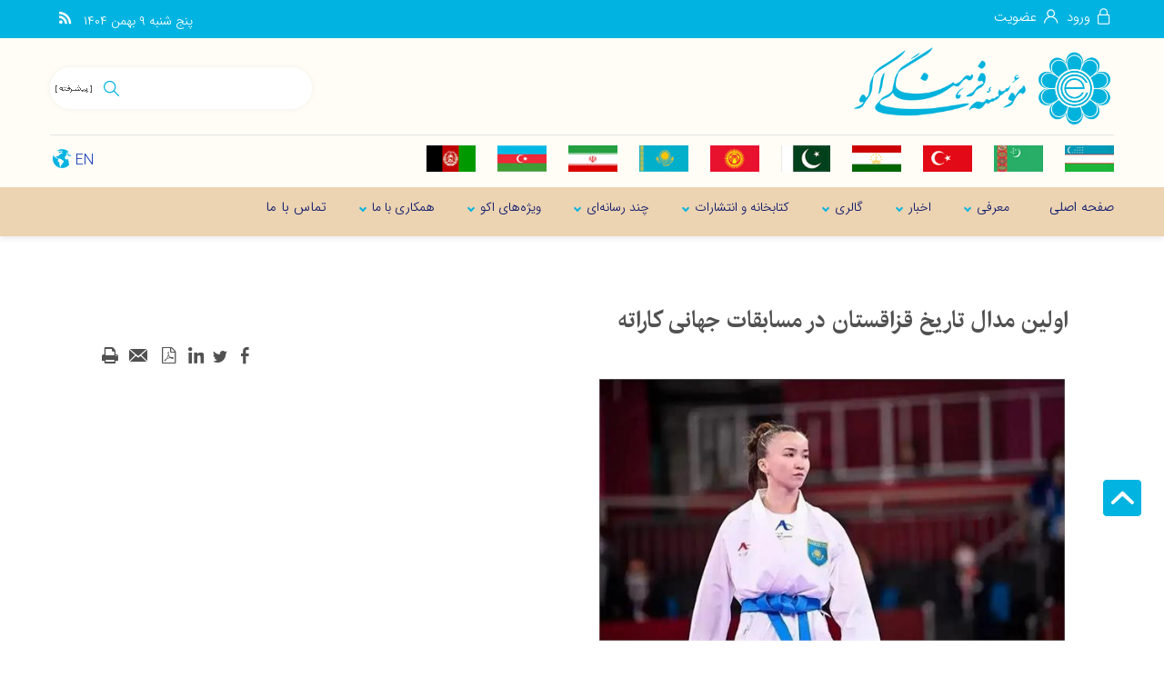

--- FILE ---
content_type: text/html; charset=utf-8
request_url: https://www.ecieco.org/fa/news/9690/%D8%A7%D9%88%D9%84%DB%8C%D9%86-%D9%85%D8%AF%D8%A7%D9%84-%D8%AA%D8%A7%D8%B1%DB%8C%D8%AE-%D9%82%D8%B2%D8%A7%D9%82%D8%B3%D8%AA%D8%A7%D9%86-%D8%AF%D8%B1-%D9%85%D8%B3%D8%A7%D8%A8%D9%82%D8%A7%D8%AA-%D8%AC%D9%87%D8%A7%D9%86%DB%8C-%DA%A9%D8%A7%D8%B1%D8%A7%D8%AA%D9%87
body_size: 31675
content:


<!DOCTYPE html>
<html lang='fa' xml:lang='fa' itemscope itemtype="http://schema.org/WebPage">
<head><meta charset="utf-8" /><meta http-equiv="X-UA-Compatible" content="IE=edge" /><meta name="viewport" content="width=device-width, initial-scale=1" /><meta name="fontiran.com:license" content="LF3TA" /><meta name="fontiran.com:license" content="UECNB" /><meta name="fontiran.com:license" content="PN88C" /><title>
	اولین مدال تاریخ قزاقستان در مسابقات جهانی کاراته | موسسه فرهنگی اکو 
</title>
<meta name="robots" content="index, follow" />
<link href="/App_Themes/favicon.ico" rel="shortcut icon" type="image/x-icon" /><meta name="apple-mobile-web-app-title" content="موسسه فرهنگی اکو" /><link href="/App_Themes/touch-icon-iphone.png" rel="apple-touch-icon" /><link href="/App_Themes/touch-icon-ipad.png" rel="apple-touch-icon" sizes="76x76" /><link href="/App_Themes/touch-icon-iphone-retina.png" rel="apple-touch-icon" sizes="120x120" /><link href="/App_Themes/touch-icon-ipad-retina.png" rel="apple-touch-icon" sizes="152x152" />

<meta name="DC.Identifier" content="https://www.ecieco.org/fa/news/9690/%d8%a7%d9%88%d9%84%db%8c%d9%86-%d9%85%d8%af%d8%a7%d9%84-%d8%aa%d8%a7%d8%b1%db%8c%d8%ae-%d9%82%d8%b2%d8%a7%d9%82%d8%b3%d8%aa%d8%a7%d9%86-%d8%af%d8%b1-%d9%85%d8%b3%d8%a7%d8%a8%d9%82%d8%a7%d8%aa-%d8%ac%d9%87%d8%a7%d9%86%db%8c-%da%a9%d8%a7%d8%b1%d8%a7%d8%aa%d9%87" />
<meta name="DC.Date.Created" content="1/29/2026" />
<meta name="DC.Title" content="اولین مدال تاریخ قزاقستان در مسابقات جهانی کاراته | موسسه فرهنگی اکو " />
<meta name="DC.Description" content="قزاقستان در مسابقات جهانی کاراته در بوداپست مجارستان سه مدال کسب کرد. مولدیر ژانبیربایی برای اولین بار در تاریخ برای قزاقستان طلای کاراته را در وزن منهای 50 کیلوگرم به دست آورد. قیصر آلپیسبایی در وزن منهای 60 کیلوگرم نقره گرفت و دیدار امیرعلی در وزن منهای 67 کیلوگرم به مدال برنز بسنده کرد." />
<meta name="DC.Language" content="fa" />
<meta name="DC.Publisher" content="موسسه فرهنگی اکو" />
<meta property="og:title" content="اولین مدال تاریخ قزاقستان در مسابقات جهانی کاراته | موسسه فرهنگی اکو " />
<meta property="og:url" content="https://www.ecieco.org/fa/news/9690/%d8%a7%d9%88%d9%84%db%8c%d9%86-%d9%85%d8%af%d8%a7%d9%84-%d8%aa%d8%a7%d8%b1%db%8c%d8%ae-%d9%82%d8%b2%d8%a7%d9%82%d8%b3%d8%aa%d8%a7%d9%86-%d8%af%d8%b1-%d9%85%d8%b3%d8%a7%d8%a8%d9%82%d8%a7%d8%aa-%d8%ac%d9%87%d8%a7%d9%86%db%8c-%da%a9%d8%a7%d8%b1%d8%a7%d8%aa%d9%87" />
<meta property="og:site_name" content="موسسه فرهنگی اکو" />
<meta property="og:description" content="قزاقستان در مسابقات جهانی کاراته در بوداپست مجارستان سه مدال کسب کرد. مولدیر ژانبیربایی برای اولین بار در تاریخ برای قزاقستان طلای کاراته را در وزن منهای 50 کیلوگرم به دست آورد. قیصر آلپیسبایی در وزن منهای 60 کیلوگرم نقره گرفت و دیدار امیرعلی در وزن منهای 67 کیلوگرم به مدال برنز بسنده کرد." />
<meta property="og:type" content="article" />
<meta property="og:article:author" content="موسسه فرهنگی اکو" />
<meta property="og:image" content="https://www.ecieco.org/MediaServer/slAhqkUOLzXiDkJDfbMVQ0/9949_0_2023_11_1200_630_1_jpg_0_0/9949.jpg" />
<meta property="og:image:type" content="image/jpeg" />
<meta property="og:image:width" content="1200" />
<meta property="og:image:height" content="630" />
<meta content="اولین مدال تاریخ قزاقستان در مسابقات جهانی کاراته | موسسه فرهنگی اکو " itemprop="name" />
<meta content="قزاقستان در مسابقات جهانی کاراته در بوداپست مجارستان سه مدال کسب کرد. مولدیر ژانبیربایی برای اولین بار در تاریخ برای قزاقستان طلای کاراته را در وزن منهای 50 کیلوگرم به دست آورد. قیصر آلپیسبایی در وزن منهای 60 کیلوگرم نقره گرفت و دیدار امیرعلی در وزن منهای 67 کیلوگرم به مدال برنز بسنده کرد." itemprop="description" />
<meta content="https://www.ecieco.org/MediaServer/slAhqkUOLzXiDkJDfbMVQ0/9949_0_2023_11_1200_630_1_jpg_0_0/9949.jpg" itemprop="image" />
<meta property="og:locale" content="fa_IR" />

    <!-- Google tag (gtag.js) -->
    <script async src="https://www.googletagmanager.com/gtag/js?id=G-PFHLP13EJS"></script>
    <script>
        window.dataLayer = window.dataLayer || [];
        function gtag() { dataLayer.push(arguments); }
        gtag('js', new Date());
        gtag('config', 'G-PFHLP13EJS');
    </script>
<meta name="author" content="موسسه فرهنگی اکو" />
<meta name="publisher" content="موسسه فرهنگی اکو" />
<meta name="generator" content="MANA Portal Management System" />
<meta name="google-site-verification" content="fiDDQ6ztEgNnKZHAtVQq5UhoGjdyfdNSxoiA_X6vBSI" />
<meta name="copyright" content="© 2026 موسسه فرهنگی اکو" />

<!--[if lt IE 9]>
<script language='JavaScript' src='/Components/General/Resources/Scripts/Bootstrap/respond.min.js' type='text/javascript'></script>
<![endif]-->

<!--[if lt IE 9]>
<script language='JavaScript' src='/Components/General/Resources/Scripts/Bootstrap/html5shiv.min.js' type='text/javascript'></script>
<![endif]-->
<link rel="canonical" href="https://www.ecieco.org/fa/news/9690/%d8%a7%d9%88%d9%84%db%8c%d9%86-%d9%85%d8%af%d8%a7%d9%84-%d8%aa%d8%a7%d8%b1%db%8c%d8%ae-%d9%82%d8%b2%d8%a7%d9%82%d8%b3%d8%aa%d8%a7%d9%86-%d8%af%d8%b1-%d9%85%d8%b3%d8%a7%d8%a8%d9%82%d8%a7%d8%aa-%d8%ac%d9%87%d8%a7%d9%86%db%8c-%da%a9%d8%a7%d8%b1%d8%a7%d8%aa%d9%87" /><link type="text/css" rel="stylesheet" media="all" href="https://www.ecieco.org/fa/SWResource/v1/s/0/Default/7ui8000000040BFMTomeY0zaf6QcbkixvyfBCZ8JCxFAyibbnThEAVcfPQbPbZhUwQcfzqJSqhXJF0qjR8MbrIqn9BSqfqqn9rFOFqGr9pKeioizh1Zhw1ZZ2U7fX7j5RipBpYY4b8Ir9zFoIufAYn/0922b5u8CK0uhs3flu0000.css" /><link type="text/css" rel="stylesheet" media="all" href="https://www.ecieco.org/fa/SWResource/v1/0/Default/577657eac7942b1c66fd0e6b104f242ce1a3de0bcedbc23e614e6c82c5b4005a4993b371286306d8617fa503dd3b587d0e38ee20097922cf045debc937257dd4ac5c50fcbc5bdbdad7a8d7/e18a419e728db71c47e91b20dbdf60bdf0da112df5eb84662515039c50de2c5787d5da8cd35862183e19fedc6c2e242db15dd93e0d.css" /><link href="/Telerik.Web.UI.WebResource.axd?d=PMrIT5dOWaVYIcpFWUE4nK7n7dVgnkejnTzyTA1E2drHRUjYzwRwuXc3cHxZMfFypQKVU2pL1E04_8mhvpz9kfDJZA1BiBWPwsjz-qsBM3qBky-A0&amp;t=638841186580000000&amp;compress=1&amp;_TSM_CombinedScripts_=%3bBxILS1550T9hexsh96b2kX/sSHTXTiELCNRsvKGKr7m9wRaJF03KdDFtoz6OWeC+GgFw/bCM+59f3u0nXiz9Ajsaon+8xfVjNmb0qTp6Qu6K5OPLuK4AwBeOBEX3CjiA3rjnylw36dQxFQS4TlzyDfCkC6A5dZ+wtYv7aUTDSA2myuzu5P3BbHf+itvLlTiXaCbrk5njv3dXPTE9MeSYsItfhPdSqI2YOTpczI6Ard7hSDQri5dyKPhMpNLy4bv7Kstu/XuoLDrSk8r9mAoLlHTeEJiKl8rOzlNq7l9b8OGRxUj5" type="text/css" rel="stylesheet" /><meta name="description" content="قزاقستان در مسابقات جهانی کاراته در بوداپست مجارستان سه مدال کسب کرد.
مولدیر ژانبیربایی برای اولین بار در تاریخ برای قزاقستان طلای کاراته را در وزن منهای 50 کیلوگرم به دست آورد.
قیصر آلپیسبایی در وزن منهای 60 کیلوگرم نقره گرفت و دیدار امیرعلی در وزن منهای 67 کیلوگرم به مدال برنز بسنده کرد." /><meta name="keywords" content="اولین مدال تاریخ قزاقستان در مسابقات جهانی کاراته" /></head>
<body class="mainBody">
    <form name="frmContent" method="post" action="/fa/news/9690/اولین-مدال-تاریخ-قزاقستان-در-مسابقات-جهانی-کاراته" style="width: 100%" onsubmit="javascript:if (typeof(WebForm_OnSubmit)!='undefined') {return WebForm_OnSubmit();} else {return true;}" id="frmContent">
<div>
<input type="hidden" name="ctl00_rssmStyleSheet_TSSM" id="ctl00_rssmStyleSheet_TSSM" value="" />
<input type="hidden" name="ctl00_rsmAll_TSM" id="ctl00_rsmAll_TSM" value="" />
<input type="hidden" name="__EVENTTARGET" id="__EVENTTARGET" value="" />
<input type="hidden" name="__EVENTARGUMENT" id="__EVENTARGUMENT" value="" />
<input type="hidden" name="__VIEWSTATE" id="__VIEWSTATE" value="Ls39Lpl/qsib23zile9MCBHVoZxHaywlTKEpkyEfxLSYtGqbCKtq+ShyjmPM0IZMonYup0A7dwNrpDIilm0Z4pCiv4j8hSzooAzmSlmtwpPpo0qk" />
</div>

<script type="text/javascript">
//<![CDATA[
var theForm = document.forms['frmContent'];
function __doPostBack(eventTarget, eventArgument) {
    if (!theForm.onsubmit || (theForm.onsubmit() != false)) {
        theForm.__EVENTTARGET.value = eventTarget;
        theForm.__EVENTARGUMENT.value = eventArgument;
        theForm.submit();
    }
}
//]]>
</script>


<script src="/WebResource.axd?d=pynGkmcFUV13He1Qd6_TZA_GFNyCJQELJDUiyRqJmEsJSdJpb_RHh0752aFPj8fPUsJwXw2&amp;t=638901667900000000" type="text/javascript"></script>


<script src="/ScriptResource.axd?d=nv7asgRUU0tRmHNR2D6t1FSyDufrUkQEU3aK7Q7rKDti-ecoOEl5Ujps-f6Iwq0zcrRzRHF3KLVQ-vinmj_n2CY0rgRERPeenXTYiBfFyrkRaP-OC5UgqmHC3rQXxfoqXfYXwg2&amp;t=7f7f23e2" type="text/javascript"></script>
<script src="/Telerik.Web.UI.WebResource.axd?_TSM_HiddenField_=ctl00_rsmAll_TSM&amp;compress=1&amp;_TSM_CombinedScripts_=%3bzwoeSlVRZ+QuR154ZadQ/bdJ3ghwfgDhs9+CsUqVPwNzFRvRGPm+udacECrZXn+mhJp9Z8kRIuF+GsuiJB3gJp2TF2TC3yvq2Yh4CZ8q3wYWcZLMnRr7959Jmpk5EKd0xX/QcaXxSHr/sPWKuueuB9mBPq5sCXXtbaiLLY0NYqbANxdLMrItPvla0H8hiaTCTYEIXF9VS3Xq/jy9sh+uxWq3957XJcHcUkk6KX4bTUzKwO3K+1e/n9VL93rMbHZ79RMJ78FWpTIUpygi7cazzZVN7+LUx3DTotfU+jMSFuk9RqBnQhRRyB+rtCRxKQR20SmEBcN6pNa2mkfcu9EIYzue99bXvW/h853kvgWfvvnVWsIxReiQUIYt52JsTexqDjr/cLQvRmHjUAG1NrSC5gh4zjrVawoN7oHsFacTjgiWTnwKv5kAvHDPuHSjxdT6qS4q4G3iNdzwTGfd8aVFlpMv8eeN0328eIHpf2oh0iS027zuZl0inBXE4yyWhcBzxTBJQiilkKFDjRK3I9S5fck3qmRNfQDzeXPTAJhHfNy/W8dgTFqsWxqRJzTPURDRjmCKqw==" type="text/javascript"></script>
<script type="text/javascript">
//<![CDATA[
function WebForm_OnSubmit() {
if (typeof(ValidatorOnSubmit) == "function" && ValidatorOnSubmit() == false) return false;
return true;
}
//]]>
</script>

        <div id="generalMainWrap">
            
            <script type="text/javascript">
//<![CDATA[
Sys.WebForms.PageRequestManager._initialize('ctl00$rsmAll', 'frmContent', ['tctl00$cphFooter$cphFooterLeft$Sampa_Web_View_NewsletterUI_MailingListBox00cphFooterLeft_496$cbCaptcha$rcCaptcha$ctl01','','tctl00$cphFooter$cphTopFooterPanelbar$Sampa_Web_View_NewsletterUI_MailingListBox02cphTopFooterPanelbar_478$cbCaptcha$rcCaptcha$ctl01','','tctl00$ctl00$cphMiddle$Sampa_Web_View_RemarkUI_RemarkListEditControl10cphMiddle_171$rlsRemarkList$pnlLikeResultPanel','','tctl00$ctl00$cphMiddle$Sampa_Web_View_RemarkUI_RemarkListEditControl10cphMiddle_171$rlsRemarkList$pnlNextPageResultPanel','','tctl00$ctl00$cphMiddle$Sampa_Web_View_RemarkUI_RemarkListEditControl10cphMiddle_171$rlsRemarkList$pnlRateSummaryPanel','','tctl00$ctl00$cphMiddle$Sampa_Web_View_RemarkUI_RemarkListEditControl10cphMiddle_171$reRemarkEdit$pnlRemarkEditPanel','','tctl00$ctl00$cphMiddle$Sampa_Web_View_RemarkUI_RemarkListEditControl10cphMiddle_171$reRemarkEdit$ucMessageBox$pnlLastMessagePanel','','tctl00$ctl00$cphFooter$cphFooterLeft$Sampa_Web_View_NewsletterUI_MailingListBox00cphFooterLeft_496$pnlFormPanel','','tctl00$ctl00$cphFooter$cphFooterLeft$Sampa_Web_View_NewsletterUI_MailingListBox00cphFooterLeft_496$ucMessageBox$pnlLastMessagePanel','','tctl00$ctl00$cphFooter$cphTopFooterPanelbar$Sampa_Web_View_NewsletterUI_MailingListBox02cphTopFooterPanelbar_478$pnlFormPanel','','tctl00$ctl00$cphFooter$cphTopFooterPanelbar$Sampa_Web_View_NewsletterUI_MailingListBox02cphTopFooterPanelbar_478$ucMessageBox$pnlLastMessagePanel','','tctl00$ramGeneralSU',''], ['ctl00$cphFooter$cphFooterLeft$Sampa_Web_View_NewsletterUI_MailingListBox00cphFooterLeft_496$cbCaptcha$rcCaptcha$CaptchaLinkButton','','ctl00$cphFooter$cphTopFooterPanelbar$Sampa_Web_View_NewsletterUI_MailingListBox02cphTopFooterPanelbar_478$cbCaptcha$rcCaptcha$CaptchaLinkButton','','ctl00$cphMiddle$Sampa_Web_View_RemarkUI_RemarkListEditControl10cphMiddle_171$rlsRemarkList$btnLike','','ctl00$cphMiddle$Sampa_Web_View_RemarkUI_RemarkListEditControl10cphMiddle_171$rlsRemarkList$btnDislike','','ctl00$cphMiddle$Sampa_Web_View_RemarkUI_RemarkListEditControl10cphMiddle_171$rlsRemarkList$btnNextPage','','ctl00$cphMiddle$Sampa_Web_View_RemarkUI_RemarkListEditControl10cphMiddle_171$rlsRemarkList$btnShowRateSummary','','ctl00$cphFooter$cphFooterLeft$Sampa_Web_View_NewsletterUI_MailingListBox00cphFooterLeft_496$btnEmailSend','','ctl00$cphFooter$cphTopFooterPanelbar$Sampa_Web_View_NewsletterUI_MailingListBox02cphTopFooterPanelbar_478$btnEmailSend',''], [], 90, 'ctl00');
//]]>
</script>

            <header class="mainHeaderWrap">
                <div class="adminBarWrap">
                    

                </div>
                <div class="headerTop">
                    <div class="container">
                        <div id="ctl00_cphTopHeader_Container13087" class=" ">
	<div id="ctl00_cphTopHeader_cphTopHeader_row_13087_0" class="row row13087">
		<div id="ctl00_cphTopHeader_pnl00cphTopHeader_508" class="col-cms col-lg-4 col-lg-offset-0 col-lg-npl col-lg-npr col-md-4 col-md-offset-0 col-md-npl col-sm-4 col-sm-offset-0 col-sm-npl col-xs-6 col-xs-offset-6 customLogin">
			<div class="inner ">
				

<ul id="ctl00_cphTopHeader_Sampa_Web_View_SiteMemberUI_SiteMemberWelcome00cphTopHeader_508_ulWelcomWrapper" class="siteMemberWelcomeWrapNew noPrint ">
    
    
    <li id="ctl00_cphTopHeader_Sampa_Web_View_SiteMemberUI_SiteMemberWelcome00cphTopHeader_508_liLogout" class="logout">
        <a id="ctl00_cphTopHeader_Sampa_Web_View_SiteMemberUI_SiteMemberWelcome00cphTopHeader_508_hplLogout" href="/fa/login" target="_self"><i class='glyphicon glyphicon-responsive glyphicon-locked'></i><span>ورود</span></a>
    </li>
    <li id="ctl00_cphTopHeader_Sampa_Web_View_SiteMemberUI_SiteMemberWelcome00cphTopHeader_508_liCreateAccount" class="createAccount">
        <a id="ctl00_cphTopHeader_Sampa_Web_View_SiteMemberUI_SiteMemberWelcome00cphTopHeader_508_hplCreateAccount" href="/fa/signup"><i class='glyphicon glyphicon-user glyphicon-responsive'></i><span>عضویت</span></a>
    </li>
    
    
</ul>



			</div>
		</div><div id="ctl00_cphTopHeader_pnl01cphTopHeader_506" class="col-cms col-lg-1 col-lg-npl col-lg-npr col-md-1 col-md-npr col-sm-1 col-sm-npr hidden-xs customTools">
			<div class="inner ">
				
<div class="col-md-12 generalToolsBox noPrint">
    
    
    
    
    
    
    
    
    
    
    
    <div id="ctl00_cphTopHeader_Sampa_Web_View_GeneralUI_ToolsBox01cphTopHeader_506_pnlRss" class="rssWrapper">
					
        <a id="ctl00_cphTopHeader_Sampa_Web_View_GeneralUI_ToolsBox01cphTopHeader_506_hplRss" class="rssIcon" title="آر اس اس" href="/fa/news/rss" target="_blank">
            <span class="glyphicon glyphicon-rss glyphicon-responsive"></span>
        </a>
    
				</div>
    
    
    
    
</div>

			</div>
		</div><div id="ctl00_cphTopHeader_pnl02cphTopHeader_507" class="col-cms col-lg-7 col-lg-npl col-lg-npr col-md-7 col-md-npr col-sm-7 col-sm-npr hidden-xs customDate">
			<div class="inner ">
				<div id="ctl00_cphTopHeader_Sampa_Web_View_GeneralUI_CurrentDateTimeContol02cphTopHeader_507_pnlNormal" class="generalCurrentDateTime noPrint">
					
    <span class='date'>&#1662;&#1606;&#1580; &#1588;&#1606;&#1576;&#1607; </span><span class='date'>&#1785; &#1576;&#1607;&#1605;&#1606; &#1777;&#1780;&#1776;&#1780;</span>

				</div>

			</div>
		</div>
	</div><div id="ctl00_cphTopHeader_cphTopHeader_row_13087_1" class="row row13087">
		<div id="ctl00_cphTopHeader_pnl10cphTopHeader_499" class="col-cms hidden-lg hidden-md hidden-sm col-xs-12 menuMobile">
			<div class="inner ">
				

<div class="pushMenuWrapper">
    <div class="pushMenuInner">
        <a class="hamburger"><i class=""></i><i class=""></i><i class=""></i></a>
        <div class="pushMenuTabPanel force">
            <div class="pushMenuCloseIco close"><i aria-hidden="true" class="fa fa-fw fa-times"></i></div>
            <div class="tabPanelSet">
                <a id="ctl00_cphTopHeader_Sampa_Web_View_GeneralUI_PushMenuControl10cphTopHeader_499_hplPushMenuLogo" class="pushMenuLogoLink" href="/fa/home"><img id="ctl00_cphTopHeader_Sampa_Web_View_GeneralUI_PushMenuControl10cphTopHeader_499_imgPushMenuLogo" class="img-responsive pushMenuLogo" width="183" height="57" src="/Content/media/image/2020/08/13_orig.png" alt="موسسه فرهنگی اکو" style="width:183px;border-width:0px;" /></a>
                <div id="ctl00_cphTopHeader_Sampa_Web_View_GeneralUI_PushMenuControl10cphTopHeader_499_pnlSearch" class="pushMenuSearchBox">
					<div id="pnlGeneralSearchBox" class="form-inline generalSearchBox noPrint">
						
    <div class="form-group">
        <div class="input-group">
            <label for="ctl00_cphTopHeader_Sampa_Web_View_GeneralUI_PushMenuControl10cphTopHeader_499_ctl00_txtSearch" id="ctl00_cphTopHeader_Sampa_Web_View_GeneralUI_PushMenuControl10cphTopHeader_499_ctl00_lblSearch" class="inputText hidden">جستجو</label>
            <input name="ctl00$cphTopHeader$Sampa_Web_View_GeneralUI_PushMenuControl10cphTopHeader_499$ctl00$txtSearch" type="text" maxlength="255" id="ctl00_cphTopHeader_Sampa_Web_View_GeneralUI_PushMenuControl10cphTopHeader_499_ctl00_txtSearch" class="form-control" onkeypress="return clickButton(event,&#39;ctl00_cphTopHeader_Sampa_Web_View_GeneralUI_PushMenuControl10cphTopHeader_499_ctl00_btnSearch&#39;);" aria-label="جستجو" />
            <div id="ctl00_cphTopHeader_Sampa_Web_View_GeneralUI_PushMenuControl10cphTopHeader_499_ctl00_pnlSearchButton" class="input-group-btn searchButtonWrapper">
							
                <input type="button" name="ctl00$cphTopHeader$Sampa_Web_View_GeneralUI_PushMenuControl10cphTopHeader_499$ctl00$btnSearch" value="" onclick="if (typeof(Page_ClientValidate) == &#39;function&#39;) {  if (Page_ClientValidate(&#39;SearchBoxctl00_cphTopHeader_Sampa_Web_View_GeneralUI_PushMenuControl10cphTopHeader_499_ctl00&#39;) == false)  { Page_BlockSubmit = false; return false; }}  if (typeof _globalEditorChanged !== &#39;undefined&#39;) {  _globalEditorChanged = false; } this.disabled = true;WebForm_DoPostBackWithOptions(new WebForm_PostBackOptions(&quot;ctl00$cphTopHeader$Sampa_Web_View_GeneralUI_PushMenuControl10cphTopHeader_499$ctl00$btnSearch&quot;, &quot;&quot;, true, &quot;SearchBoxctl00_cphTopHeader_Sampa_Web_View_GeneralUI_PushMenuControl10cphTopHeader_499_ctl00&quot;, &quot;&quot;, false, true))" id="ctl00_cphTopHeader_Sampa_Web_View_GeneralUI_PushMenuControl10cphTopHeader_499_ctl00_btnSearch" />
                <label for="ctl00_cphTopHeader_Sampa_Web_View_GeneralUI_PushMenuControl10cphTopHeader_499_ctl00_btnSearch" id="ctl00_cphTopHeader_Sampa_Web_View_GeneralUI_PushMenuControl10cphTopHeader_499_ctl00_lblSearchButton" class="hidden">جستجو</label>
                <span id="ctl00_cphTopHeader_Sampa_Web_View_GeneralUI_PushMenuControl10cphTopHeader_499_ctl00_rfvSearch" style="color:Red;visibility:hidden;"></span>
            
						</div>
            
        </div>
    </div>

					</div>

				</div>
                
                
                <div id="tabPanelMenu" class="tabpanelContent">
                    <div class="content" id="accordion">
                        <div class='panel panel-pushmenu-nochild level-0 '><a href='https://www.ecieco.org/fa/home' class=''><i class='glyphicon glyphicon-home'></i><span>صفحه اصلی</span></a></div><div class='panel panel-pushmenu level-0 '><div class='panel-heading accordion-toggle collapsed'  data-toggle='collapse' data-target='#pushmenu288' ><a href='https://www.ecieco.org/fa/introduction' class=''>معرفی</a></div><div id='pushmenu288' class='panel-body panel-collapse collapse  accordion'><ul id='accordion288'><li class='pushmenu-level2  level-1'><div class='panel-pushmenu-level1-nochild'><a href='https://www.ecieco.org/fa/introduction/history' class=''>تاریخچه</a></div></li><li class='pushmenu-level2  level-1'><div class='panel-pushmenu-level1-nochild'><a href='https://www.ecieco.org/fa/introduction/goals' class=''>اساسنامه</a></div></li><li class='pushmenu-level2  level-1'><div class='panel-pushmenu-level1-nochild'><a href='https://www.ecieco.org/fa/introduction/chart' class=''>رؤسای گذشته</a></div></li><li class='pushmenu-level2  level-1'><div class='panel-pushmenu-level1-nochild'><a href='https://www.ecieco.org/fa/introduction/messagefromheadmanger' class=''>پیام رئیس</a></div></li></ul></div></div><div class='panel panel-pushmenu level-0 '><div class='panel-heading accordion-toggle collapsed'  data-toggle='collapse' data-target='#pushmenu294' ><a href='https://www.ecieco.org/fa/news' class=''>اخبار</a></div><div id='pushmenu294' class='panel-body panel-collapse collapse  accordion'><ul id='accordion294'><li class='pushmenu-level2  level-1'><div class='panel-pushmenu-level1-nochild'><a href='https://www.ecieco.org/fa/news/internationalorg' class=''>سازمان‌های بین‌المللی</a></div></li><li class='pushmenu-level2  level-1'><div class='panel-pushmenu-level1-nochild'><a href='https://www.ecieco.org/fa/news/events' class=''>رویدادهای مؤسسه فرهنگی اکو</a></div></li><li class='pushmenu-level1 has-submenu level-1'><div class='panel panel-pushmenu-level1 group294' id='accordion477'><div class='panel-heading accordion-toggle collapsed'  data-toggle='collapse' data-target='#pushmenu_477' id='head477'  ><a href='https://www.ecieco.org/fa/news/econewsarchive' class=''>آرشیو رویدادهای فرهنگی منطقه اکو</a></div><div id='pushmenu_477' class='panel-body panel-collapse collapse '  ><ul id='accordion477'><li class='pushmenu-level2  level-2'><div class='panel-pushmenu-level1-nochild'><a href='https://www.ecieco.org/fa/news/econewsarchive/musicnews' class=''>آرشیو اخبار موسیقی</a></div></li><li class='pushmenu-level2  level-2'><div class='panel-pushmenu-level1-nochild'><a href='https://www.ecieco.org/fa/news/econewsarchive/museumarchive' class=''>آرشیو اخبار موزه ها</a></div></li><li class='pushmenu-level2  level-2'><div class='panel-pushmenu-level1-nochild'><a href='https://www.ecieco.org/fa/news/econewsarchive/literaturenews' class=''>آرشیو اخبار ادبیات</a></div></li><li class='pushmenu-level2  level-2'><div class='panel-pushmenu-level1-nochild'><a href='https://www.ecieco.org/fa/news/econewsarchive/craftsnews' class=''>آرشیو اخبار صنایع دستی</a></div></li><li class='pushmenu-level2  level-2'><div class='panel-pushmenu-level1-nochild'><a href='https://www.ecieco.org/fa/news/econewsarchive/cinemanews' class=''>آرشیو اخبار سینما</a></div></li><li class='pushmenu-level2  level-2'><div class='panel-pushmenu-level1-nochild'><a href='https://www.ecieco.org/fa/news/econewsarchive/sportnews' class=''>آرشیو اخبار ورزش</a></div></li></ul></div></div></li></ul></div></div><div class='panel panel-pushmenu level-0 '><div class='panel-heading accordion-toggle collapsed'  data-toggle='collapse' data-target='#pushmenu296' ><a href='https://www.ecieco.org/fa/mediaa' class=''>گالری</a></div><div id='pushmenu296' class='panel-body panel-collapse collapse  accordion'><ul id='accordion296'><li class='pushmenu-level2  level-1'><div class='panel-pushmenu-level1-nochild'><a href='https://www.ecieco.org/fa/mediaa/gallerias' class=''>درحال برگزاری</a></div></li><li class='pushmenu-level2  level-1'><div class='panel-pushmenu-level1-nochild'><a href='https://www.ecieco.org/fa/mediaa/pastgallery' class=''>نمایشگاه‌های گذشته</a></div></li><li class='pushmenu-level2  level-1'><div class='panel-pushmenu-level1-nochild'><a href='https://www.ecieco.org/fa/mediaa/virtualvisits' class=''>بازدید مجازی</a></div></li></ul></div></div><div class='panel panel-pushmenu level-0 '><div class='panel-heading accordion-toggle collapsed'  data-toggle='collapse' data-target='#pushmenu297' ><a href='https://www.ecieco.org/fa/librarypublications' class=''>کتابخانه و انتشارات</a></div><div id='pushmenu297' class='panel-body panel-collapse collapse  accordion'><ul id='accordion297'><li class='pushmenu-level1 has-submenu level-1'><div class='panel panel-pushmenu-level1 group297' id='accordion570'><div class='panel-heading accordion-toggle collapsed'  data-toggle='collapse' data-target='#pushmenu_570' id='head570'  ><a href='https://www.ecieco.org/fa/librarypublications/events' class=''>رویدادها</a></div><div id='pushmenu_570' class='panel-body panel-collapse collapse '  ><ul id='accordion570'><li class='pushmenu-level2  level-2'><div class='panel-pushmenu-level1-nochild'><a href='https://www.ecieco.org/fa/librarypublications/events/latestpublications' class=''>تازه‌های نشر</a></div></li><li class='pushmenu-level2  level-2'><div class='panel-pushmenu-level1-nochild'><a href='https://www.ecieco.org/fa/librarypublications/events/introducing' class=''>معرفی مفاخر</a></div></li><li class='pushmenu-level2  level-2'><div class='panel-pushmenu-level1-nochild'><a href='https://www.ecieco.org/fa/librarypublications/events/workshops' class=''>کارگاه‌های آموزشی</a></div></li><li class='pushmenu-level2  level-2'><div class='panel-pushmenu-level1-nochild'><a href='https://www.ecieco.org/fa/librarypublications/events/meetings' class=''>جلسات و نشست‌ها</a></div></li><li class='pushmenu-level2  level-2'><div class='panel-pushmenu-level1-nochild'><a href='https://www.ecieco.org/fa/librarypublications/events/unveiling' class=''>رونمایی کتاب</a></div></li></ul></div></div></li><li class='pushmenu-level2  level-1'><div class='panel-pushmenu-level1-nochild'><a href='https://www.ecieco.org/fa/librarypublications/library' class=''>جستجوی منابع کتابخانه</a></div></li><li class='pushmenu-level2  level-1'><div class='panel-pushmenu-level1-nochild'><a href='https://www.ecieco.org/fa/librarypublications/libintroduction' class=''>معرفی کتابخانه</a></div></li><li class='pushmenu-level2  level-1'><div class='panel-pushmenu-level1-nochild'><a href='https://www.ecieco.org/fa/librarypublications/books' class=''>کتاب‌های منتشر شده</a></div></li><li class='pushmenu-level2  level-1'><div class='panel-pushmenu-level1-nochild'><a href='https://www.ecieco.org/fa/librarypublications/ecoheritage' class=''>فصلنامه</a></div></li><li class='pushmenu-level2  level-1'><div class='panel-pushmenu-level1-nochild'><a href='https://www.ecieco.org/fa/librarypublications/econameh' class=''>اکونامه</a></div></li><li class='pushmenu-level2  level-1'><div class='panel-pushmenu-level1-nochild'><a href='https://www.ecieco.org/fa/librarypublications/posers' class=''>پوستر</a></div></li><li class='pushmenu-level2  level-1'><div class='panel-pushmenu-level1-nochild'><a href='https://www.ecieco.org/fa/librarypublications/articles' class=''>مقالات</a></div></li></ul></div></div><div class='panel panel-pushmenu level-0 '><div class='panel-heading accordion-toggle collapsed'  data-toggle='collapse' data-target='#pushmenu299' ><a href='https://www.ecieco.org/fa/multimedia' class=''>چند رسانه‌ای</a></div><div id='pushmenu299' class='panel-body panel-collapse collapse  accordion'><ul id='accordion299'><li class='pushmenu-level2  level-1'><div class='panel-pushmenu-level1-nochild'><a href='https://www.ecieco.org/fa/multimedia/videomessage' class=''>پیام‌های تصویری</a></div></li><li class='pushmenu-level2  level-1'><div class='panel-pushmenu-level1-nochild'><a href='https://www.ecieco.org/fa/multimedia/photoalbum' class=''>آلبوم تصاویر</a></div></li><li class='pushmenu-level2  level-1'><div class='panel-pushmenu-level1-nochild'><a href='https://www.ecieco.org/fa/multimedia/areamusic' class=''>موسیقی</a></div></li></ul></div></div><div class='panel panel-pushmenu level-0 '><div class='panel-heading accordion-toggle collapsed'  data-toggle='collapse' data-target='#pushmenu439' ><a href='https://www.ecieco.org/fa/special' class=''>ویژه‌های اکو</a></div><div id='pushmenu439' class='panel-body panel-collapse collapse  accordion'><ul id='accordion439'><li class='pushmenu-level2  level-1'><div class='panel-pushmenu-level1-nochild'><a href='https://www.ecieco.org/fa/special/youthaward' class=''>جایزه جوان برتر اکو</a></div></li><li class='pushmenu-level1 has-submenu level-1'><div class='panel panel-pushmenu-level1 group439' id='accordion442'><div class='panel-heading accordion-toggle collapsed'  data-toggle='collapse' data-target='#pushmenu_442' id='head442'  ><a href='https://www.ecieco.org/fa/special/workshops' class=''>کارگاه‌های آموزشی</a></div><div id='pushmenu_442' class='panel-body panel-collapse collapse '  ><ul id='accordion442'><li class='pushmenu-level2  level-2'><div class='panel-pushmenu-level1-nochild'><a href='https://www.ecieco.org/fa/special/workshops/tazhib' class=''>آموزش هنر تذهیب</a></div></li><li class='pushmenu-level2  level-2'><div class='panel-pushmenu-level1-nochild'><a href='https://www.ecieco.org/fa/special/workshops/callagraphy' class=''>آموزش خط نستعلیق</a></div></li><li class='pushmenu-level2  level-2'><div class='panel-pushmenu-level1-nochild'><a href='https://www.ecieco.org/fa/special/workshops/calligraphy' class=''>آموزش خط تحریری</a></div></li></ul></div></div></li><li class='pushmenu-level1 has-submenu level-1'><div class='panel panel-pushmenu-level1 group439' id='accordion447'><div class='panel-heading accordion-toggle collapsed'  data-toggle='collapse' data-target='#pushmenu_447' id='head447'  ><a href='https://www.ecieco.org/fa/special/intangibleheritage' class=''>میراث ناملموس</a></div><div id='pushmenu_447' class='panel-body panel-collapse collapse '  ><ul id='accordion447'><li class='pushmenu-level2  level-2'><div class='panel-pushmenu-level1-nochild'><a href='https://www.ecieco.org/fa/special/intangibleheritage/mores' class=''>آداب و رسوم</a></div></li><li class='pushmenu-level2  level-2'><div class='panel-pushmenu-level1-nochild'><a href='https://www.ecieco.org/fa/special/intangibleheritage/games' class=''>بازی‌ها</a></div></li><li class='pushmenu-level2  level-2'><div class='panel-pushmenu-level1-nochild'><a href='https://www.ecieco.org/fa/special/intangibleheritage/celebrations' class=''>جشن‌ها</a></div></li><li class='pushmenu-level2  level-2'><div class='panel-pushmenu-level1-nochild'><a href='https://www.ecieco.org/fa/special/intangibleheritage/skills' class=''>مهارت‌ها</a></div></li></ul></div></div></li><li class='pushmenu-level2  level-1'><div class='panel-pushmenu-level1-nochild'><a href='https://www.ecieco.org/fa/special/webinars' class=''>وبینارها</a></div></li><li class='pushmenu-level2  level-1'><div class='panel-pushmenu-level1-nochild'><a href='https://www.ecieco.org/fa/special/ecoheritage' class=''>میراث فرهنگی اکو</a></div></li></ul></div></div><div class='panel panel-pushmenu level-0 '><div class='panel-heading accordion-toggle collapsed'  data-toggle='collapse' data-target='#pushmenu300' ><a href='https://www.ecieco.org/fa/workwithus' class=''>همکاری با ما</a></div><div id='pushmenu300' class='panel-body panel-collapse collapse  accordion'><ul id='accordion300'><li class='pushmenu-level2  level-1'><div class='panel-pushmenu-level1-nochild'><a href='https://www.ecieco.org/fa/workwithus/mou' class=''>تفاهم‌نامه‌ها</a></div></li><li class='pushmenu-level2  level-1'><div class='panel-pushmenu-level1-nochild'><a href='https://www.ecieco.org/fa/workwithus/librarymembership' class=''>عضویت کتابخانه</a></div></li><li class='pushmenu-level2  level-1'><div class='panel-pushmenu-level1-nochild'><a href='https://www.ecieco.org/fa/workwithus/galleryregulations' class=''>آیین‌نامه گالری</a></div></li><li class='pushmenu-level2  level-1'><div class='panel-pushmenu-level1-nochild'><a href='https://www.ecieco.org/fa/workwithus/hallregulations' class=''>آیین‌نامه آمفی‌تئاتر</a></div></li></ul></div></div><div class='panel panel-pushmenu-nochild level-0 '><a href='https://www.ecieco.org/fa/contactus' class=''>تماس با ما</a></div>
                    </div>
                </div>
                <div id="tabPanelSecond" class="tabpanelContent">
                    <div class="content">
                        <div id="ctl00_cphTopHeader_Sampa_Web_View_GeneralUI_PushMenuControl10cphTopHeader_499_pnlMenuPanel">

				</div>
                    </div>
                    <div class="content staticBox">
                        
                    </div>
                </div>
            </div>
        </div>
        <ul id="ctl00_cphTopHeader_Sampa_Web_View_GeneralUI_PushMenuControl10cphTopHeader_499_ulPushMenuLinks" class="pushMenuLinksWrap">
            <a id="ctl00_cphTopHeader_Sampa_Web_View_GeneralUI_PushMenuControl10cphTopHeader_499_hplPushMenuLogoLinks" class="pushMenuLogoLink" href="/fa/home"><img id="ctl00_cphTopHeader_Sampa_Web_View_GeneralUI_PushMenuControl10cphTopHeader_499_imgPushMenuLogoLinks" class="img-responsive imgPushMenuLogo" width="183" height="57" src="/Content/media/image/2020/08/13_orig.png" alt="موسسه فرهنگی اکو" style="width:183px;border-width:0px;" /></a>
            <li id="ctl00_cphTopHeader_Sampa_Web_View_GeneralUI_PushMenuControl10cphTopHeader_499_liMainMenu" class="mainMenuLink">
                <span id="ctl00_cphTopHeader_Sampa_Web_View_GeneralUI_PushMenuControl10cphTopHeader_499_lblMainMenu">منوی اصلی</span>
            </li>
            <li id="ctl00_cphTopHeader_Sampa_Web_View_GeneralUI_PushMenuControl10cphTopHeader_499_liSecondTab" class="secondMenuLink">
                <span id="ctl00_cphTopHeader_Sampa_Web_View_GeneralUI_PushMenuControl10cphTopHeader_499_lblSecondTab"></span>
            </li>
        </ul>
        <ul class="pushMenuSimpleLinksWrap">
            
        </ul>
    </div>
</div>
<div class="pushMenuOverlay"></div>
<span id="ctl00_cphTopHeader_Sampa_Web_View_GeneralUI_PushMenuControl10cphTopHeader_499_lblBreakPoint" class="hidden pushMenuBreakPoint">767</span>
			</div>
		</div>
	</div>
</div>
                    </div>
                </div>
                <div class="headerMiddle">
                    <div class="container">
                        <div id="ctl00_cphMiddleHeader_Container13088" class=" ">
	<div id="ctl00_cphMiddleHeader_cphMiddleHeader_row_13088_0" class="row row13088">
		<div id="ctl00_cphMiddleHeader_pnl00cphMiddleHeader_505" class="col-cms col-lg-3 col-lg-npl col-lg-npr col-md-3 col-md-npl col-sm-3 col-sm-npl col-xs-6 ">
			<div class="inner ">
				

<a id="ctl00_cphMiddleHeader_Sampa_Web_View_GeneralUI_HeaderLogoContol00cphMiddleHeader_505_hplLogo" title="موسسه فرهنگی اکو" class="mainLogoLink" href="/fa/home"><img id="ctl00_cphMiddleHeader_Sampa_Web_View_GeneralUI_HeaderLogoContol00cphMiddleHeader_505_imgLogo" class="img-responsive mainLogoImage hidden-xs" width="291" height="89" src="/MediaServer/craoTBHXNTecl1Z4YjUEm1/1_0_2020_8_0_0_0_png_0_0/%d9%85%d9%88%d8%b3%d8%b3%d9%87-%d9%81%d8%b1%d9%87%d9%86%da%af%db%8c-%d8%a7%da%a9%d9%88.png" alt="موسسه فرهنگی اکو" style="border-width:0px;" /><img id="ctl00_cphMiddleHeader_Sampa_Web_View_GeneralUI_HeaderLogoContol00cphMiddleHeader_505_imgLogoMobile" class="img-responsive mobileMainLogoImage hidden-lg hidden-md hidden-sm" width="150" height="47" src="/MediaServer/X83urVeVmRm7uS3jwBExQ1/12_0_2020_8_0_0_0_png_0_0/%d9%85%d9%88%d8%b3%d8%b3%d9%87-%d9%81%d8%b1%d9%87%d9%86%da%af%db%8c-%d8%a7%da%a9%d9%88.png" alt="موسسه فرهنگی اکو" style="border-width:0px;" /></a>

			</div>
		</div><div id="ctl00_cphMiddleHeader_pnl01cphMiddleHeader_504" class="col-cms col-lg-3 col-lg-offset-6 col-lg-npl col-lg-npr col-md-3 col-md-offset-6 col-md-npr col-sm-3 col-sm-offset-6 col-sm-npr hidden-xs customSearch">
			<div class="inner ">
				<div id="pnlGeneralSearchBox" class="form-inline generalSearchBox noPrint">
					
    <div class="form-group">
        <div class="input-group">
            <label for="ctl00_cphMiddleHeader_Sampa_Web_View_GeneralUI_SearchBox01cphMiddleHeader_504_txtSearch" id="ctl00_cphMiddleHeader_Sampa_Web_View_GeneralUI_SearchBox01cphMiddleHeader_504_lblSearch" class="inputText hidden">جستجو</label>
            <input name="ctl00$cphMiddleHeader$Sampa_Web_View_GeneralUI_SearchBox01cphMiddleHeader_504$txtSearch" type="text" maxlength="255" id="ctl00_cphMiddleHeader_Sampa_Web_View_GeneralUI_SearchBox01cphMiddleHeader_504_txtSearch" class="form-control" onkeypress="return clickButton(event,&#39;ctl00_cphMiddleHeader_Sampa_Web_View_GeneralUI_SearchBox01cphMiddleHeader_504_btnSearch&#39;);" aria-label="جستجو" />
            <div id="ctl00_cphMiddleHeader_Sampa_Web_View_GeneralUI_SearchBox01cphMiddleHeader_504_pnlSearchButton" class="input-group-btn searchButtonWrapper">
						
                <input type="button" name="ctl00$cphMiddleHeader$Sampa_Web_View_GeneralUI_SearchBox01cphMiddleHeader_504$btnSearch" value="" onclick="if (typeof(Page_ClientValidate) == &#39;function&#39;) {  if (Page_ClientValidate(&#39;SearchBoxctl00_cphMiddleHeader_Sampa_Web_View_GeneralUI_SearchBox01cphMiddleHeader_504&#39;) == false)  { Page_BlockSubmit = false; return false; }}  if (typeof _globalEditorChanged !== &#39;undefined&#39;) {  _globalEditorChanged = false; } this.disabled = true;WebForm_DoPostBackWithOptions(new WebForm_PostBackOptions(&quot;ctl00$cphMiddleHeader$Sampa_Web_View_GeneralUI_SearchBox01cphMiddleHeader_504$btnSearch&quot;, &quot;&quot;, true, &quot;SearchBoxctl00_cphMiddleHeader_Sampa_Web_View_GeneralUI_SearchBox01cphMiddleHeader_504&quot;, &quot;&quot;, false, true))" id="ctl00_cphMiddleHeader_Sampa_Web_View_GeneralUI_SearchBox01cphMiddleHeader_504_btnSearch" />
                <label for="ctl00_cphMiddleHeader_Sampa_Web_View_GeneralUI_SearchBox01cphMiddleHeader_504_btnSearch" id="ctl00_cphMiddleHeader_Sampa_Web_View_GeneralUI_SearchBox01cphMiddleHeader_504_lblSearchButton" class="hidden">جستجو</label>
                <span id="ctl00_cphMiddleHeader_Sampa_Web_View_GeneralUI_SearchBox01cphMiddleHeader_504_rfvSearch" style="color:Red;"></span>
            
					</div>
            <a id="ctl00_cphMiddleHeader_Sampa_Web_View_GeneralUI_SearchBox01cphMiddleHeader_504_hplAdvanced" href="/fa/advancedsearch"><img src="/App_Themes/Default-fa-IR/Images/search-adv.gif" alt="" style="border-width:0px;" /></a>
        </div>
    </div>

				</div>

			</div>
		</div><div id="ctl00_cphMiddleHeader_pnl02cphMiddleHeader_500" class="col-cms hidden-lg hidden-md hidden-sm col-xs-6 customLanguage">
			<div class="inner ">
				<div id="ctl00_cphMiddleHeader_Sampa_Web_View_GeneralUI_SelectLanguageControl02cphMiddleHeader_500_pnlLanguageSelect" class="selectLanguageWrap noPrint">
					
    <ul class="list-unstyled">
        <li class='selectLanguageText selectLanguageCurrent'></li><li class='selectLanguageText '><a href='/en/home' class='flag-en'>EN</a></li>
    </ul>

				</div>


			</div>
		</div>
	</div>
</div>
                    </div>
                </div>
                <div class="headerBottom">
                    <div class="container">
                        <div id="ctl00_cphBottomHeader_Container13089" class=" ">
	<div id="ctl00_cphBottomHeader_cphBottomHeader_row_13089_0" class="row row13089">
		<div id="ctl00_cphBottomHeader_pnl00cphBottomHeader_503" class="col-cms col-lg-10 col-lg-npl col-lg-npr col-md-10 col-md-npl col-sm-10 col-sm-npl customFlags">
			<div class="inner ">
				<div class='content'><ul>
    <li>
    <a href="/fa/Uzbekistan" target="_blank">
    <img src="[data-uri]" data-src="/Content/media/image/2020/08/2_orig.jpg" alt="پرچم کشور 1" class="center-block img-responsive" style="border-width: 0px; border-style: solid;">
    </a>
    </li>
    <li>
    <a href="/fa/Turkmenistan" target="_blank">
    <img src="[data-uri]" data-src="/Content/media/image/2020/08/3_orig.jpg" alt="پرچم کشور 2" class="center-block img-responsive" style="border-width: 0px; border-style: solid;"></a>
    </li>
    <li>
    <a href="/fa/Turkey" target="_blank">
    <img src="[data-uri]" data-src="/Content/media/image/2020/08/4_orig.jpg" alt="پرچم کشور 3" class="center-block img-responsive" style="border-width: 0px; border-style: solid;">
    </a>
    </li>
    <li>
    <a href="/fa/Tajikistan" target="_blank">
    <img src="[data-uri]" data-src="/Content/media/image/2020/08/5_orig.jpg" alt="پرچم کشور 4" class="center-block img-responsive" style="border-width: 0px; border-style: solid;"></a>
    </li>
    <li>
    <a href="/fa/Pakistan" target="_blank">
    <img src="[data-uri]" data-src="/Content/media/image/2020/08/6_orig.jpg" alt="پرچم کشور 5" class="center-block img-responsive" style="border-width: 0px; border-style: solid;">
    </a>
    </li>
    <li>
    <a href="/fa/Kyrgyzstan" target="_blank">
    <img src="[data-uri]" data-src="/Content/media/image/2020/08/7_orig.jpg" alt="پرچم کشور 6" class="center-block img-responsive" style="border-width: 0px; border-style: solid;">
    </a>
    </li>
    <li>
    <a href="/fa/Kazakhstan" target="_blank">
    <img src="[data-uri]" data-src="/Content/media/image/2020/08/8_orig.jpg" alt="پرچم کشور 7" class="center-block img-responsive" style="border-width: 0px; border-style: solid;">
    </a>
    </li>
    <li>
    <a href="/fa/iran" target="_blank">
    <img src="[data-uri]" data-src="/Content/media/image/2020/08/9_orig.jpg" alt="پرچم کشور 8" class="center-block img-responsive" style="border-width: 0px; border-style: solid;"></a>
    </li>
    <li>
    <a href="/fa/Azerbaijan" target="_blank">
    <img src="[data-uri]" data-src="/Content/media/image/2020/08/10_orig.jpg" alt="پرچم کشور 9" class="center-block img-responsive" style="border-width: 0px; border-style: solid;"></a>
    </li>
    <li>
    <a href="/fa/afghanistan" target="_blank">
    <img src="[data-uri]" data-src="/Content/media/image/2020/08/11_orig.jpg" alt="پرچم کشور 10" class="center-block img-responsive" style="border-width: 0px; border-style: solid;">
    </a>
    </li>
</ul></div>
			</div>
		</div><div id="ctl00_cphBottomHeader_pnl01cphBottomHeader_502" class="col-cms col-lg-2 col-lg-npl col-lg-npr col-md-2 col-md-npr col-sm-2 col-sm-npr hidden-xs customLanguage">
			<div class="inner ">
				<div id="ctl00_cphBottomHeader_Sampa_Web_View_GeneralUI_SelectLanguageControl01cphBottomHeader_502_pnlLanguageSelect" class="selectLanguageWrap noPrint">
					
    <ul class="list-unstyled">
        <li class='selectLanguageText selectLanguageCurrent'></li><li class='selectLanguageText '><a href='/en/home' class='flag-en'>EN</a></li>
    </ul>

				</div>


			</div>
		</div>
	</div>
</div>
                    </div>
                </div>
            </header>
            <nav class="menuWrap">
                <div class="container">
                    <div id="ctl00_cphMenu_Container13090" class=" ">
	<div id="ctl00_cphMenu_cphMenu_row_13090_0" class="row row13090">
		<div id="ctl00_cphMenu_pnl00cphMenu_501" class="col-cms col-lg-12 col-lg-npl col-lg-npr col-md-12 col-md-npl col-sm-12 col-sm-npl hidden-xs ">
			<div class="inner ">
				<div id="ctl00_cphMenu_Sampa_Web_View_GeneralUI_MegaMenuControl00cphMenu_501_pnlMegaMenu" class="noPrint">
					
    <div id="ctl00_cphMenu_Sampa_Web_View_GeneralUI_MegaMenuControl00cphMenu_501_pnlMainMenu" class="mainMenu">
						
        <div id="ctl00_cphMenu_Sampa_Web_View_GeneralUI_MegaMenuControl00cphMenu_501_pnlMenuContainer" class="menu3dmega">
							
            <ul><li ><a title='صفحه اصلی' href='https://www.ecieco.org/fa/home' class='first top-level-link'><span>صفحه اصلی</span></a></li><li ><span class='arrow-icon-bottom'><a  href='https://www.ecieco.org/fa/introduction' class='top-level-link'><span>معرفی</span></a></span><div class='dropdown-menu'><ul><li ><a  href='https://www.ecieco.org/fa/introduction/history' class='first'><span>تاریخچه</span></a></li><li ><a  href='https://www.ecieco.org/fa/introduction/goals'><span>اساسنامه</span></a></li><li ><a  href='https://www.ecieco.org/fa/introduction/chart'><span>رؤسای گذشته</span></a></li><li ><a  href='https://www.ecieco.org/fa/introduction/messagefromheadmanger' class='last'><span>پیام رئیس</span></a></li></ul></div></li><li ><span class='arrow-icon-bottom'><a  href='https://www.ecieco.org/fa/news' class='top-level-link'><span>اخبار</span></a></span><div class='dropdown-menu'><ul><li ><a  href='https://www.ecieco.org/fa/news/internationalorg' class='first'><span>سازمان‌های بین‌المللی</span></a></li><li ><a  href='https://www.ecieco.org/fa/news/events'><span>رویدادهای مؤسسه فرهنگی اکو</span></a></li><li ><a  href='https://www.ecieco.org/fa/news/econewsarchive' class='last'><span>آرشیو رویدادهای فرهنگی منطقه اکو</span></a><ul class='dropdown-menu sub'><li ><a  href='https://www.ecieco.org/fa/news/econewsarchive/musicnews' class='first'><span>آرشیو اخبار موسیقی</span></a></li><li ><a  href='https://www.ecieco.org/fa/news/econewsarchive/museumarchive'><span>آرشیو اخبار موزه ها</span></a></li><li ><a  href='https://www.ecieco.org/fa/news/econewsarchive/literaturenews'><span>آرشیو اخبار ادبیات</span></a></li><li ><a  href='https://www.ecieco.org/fa/news/econewsarchive/craftsnews'><span>آرشیو اخبار صنایع دستی</span></a></li><li ><a  href='https://www.ecieco.org/fa/news/econewsarchive/cinemanews'><span>آرشیو اخبار سینما</span></a></li><li ><a  href='https://www.ecieco.org/fa/news/econewsarchive/sportnews' class='last'><span>آرشیو اخبار ورزش</span></a></li></ul></li></ul></div></li><li ><span class='arrow-icon-bottom'><a  href='https://www.ecieco.org/fa/mediaa' class='top-level-link'><span>گالری</span></a></span><div class='dropdown-menu'><ul><li ><a  href='https://www.ecieco.org/fa/mediaa/gallerias' class='first'><span>درحال برگزاری</span></a></li><li ><a  href='https://www.ecieco.org/fa/mediaa/pastgallery'><span>نمایشگاه‌های گذشته</span></a></li><li ><a  href='https://www.ecieco.org/fa/mediaa/virtualvisits' class='last'><span>بازدید مجازی</span></a></li></ul></div></li><li ><span class='arrow-icon-bottom'><a  href='https://www.ecieco.org/fa/librarypublications' class='top-level-link'><span>کتابخانه و انتشارات</span></a></span><div class='dropdown-menu'><ul><li ><a  href='https://www.ecieco.org/fa/librarypublications/events' class='first'><span>رویدادها</span></a><ul class='dropdown-menu sub'><li ><a  href='https://www.ecieco.org/fa/librarypublications/events/latestpublications' class='first'><span>تازه‌های نشر</span></a></li><li ><a  href='https://www.ecieco.org/fa/librarypublications/events/introducing'><span>معرفی مفاخر</span></a></li><li ><a  href='https://www.ecieco.org/fa/librarypublications/events/workshops'><span>کارگاه‌های آموزشی</span></a></li><li ><a  href='https://www.ecieco.org/fa/librarypublications/events/meetings'><span>جلسات و نشست‌ها</span></a></li><li ><a  href='https://www.ecieco.org/fa/librarypublications/events/unveiling' class='last'><span>رونمایی کتاب</span></a></li></ul></li><li ><a  href='https://www.ecieco.org/fa/librarypublications/library'><span>جستجوی منابع کتابخانه</span></a></li><li ><a  href='https://www.ecieco.org/fa/librarypublications/libintroduction'><span>معرفی کتابخانه</span></a></li><li ><a  href='https://www.ecieco.org/fa/librarypublications/books'><span>کتاب‌های منتشر شده</span></a></li><li ><a  href='https://www.ecieco.org/fa/librarypublications/ecoheritage'><span>فصلنامه</span></a></li><li ><a  href='https://www.ecieco.org/fa/librarypublications/econameh'><span>اکونامه</span></a></li><li ><a  href='https://www.ecieco.org/fa/librarypublications/posers'><span>پوستر</span></a></li><li ><a  href='https://www.ecieco.org/fa/librarypublications/articles' class='last'><span>مقالات</span></a></li></ul></div></li><li ><span class='arrow-icon-bottom'><a  href='https://www.ecieco.org/fa/multimedia' class='top-level-link'><span>چند رسانه‌ای</span></a></span><div class='dropdown-menu'><ul><li ><a  href='https://www.ecieco.org/fa/multimedia/videomessage' class='first'><span>پیام‌های تصویری</span></a></li><li ><a  href='https://www.ecieco.org/fa/multimedia/photoalbum'><span>آلبوم تصاویر</span></a></li><li ><a  href='https://www.ecieco.org/fa/multimedia/areamusic' class='last'><span>موسیقی</span></a></li></ul></div></li><li ><span class='arrow-icon-bottom'><a  href='https://www.ecieco.org/fa/special' class='top-level-link'><span>ویژه‌های اکو</span></a></span><div class='dropdown-menu'><ul><li class=' menu-has-related-component customizedHome ' data-selector='customizedHome'  ><a  href='https://www.ecieco.org/fa/special/youthaward' class='first'><span>جایزه جوان برتر اکو</span></a></li><li ><a  href='https://www.ecieco.org/fa/special/workshops'><span>کارگاه‌های آموزشی</span></a><ul class='dropdown-menu sub'><li ><a  href='https://www.ecieco.org/fa/special/workshops/tazhib' class='first'><span>آموزش هنر تذهیب</span></a></li><li ><a  href='https://www.ecieco.org/fa/special/workshops/callagraphy'><span>آموزش خط نستعلیق</span></a></li><li ><a  href='https://www.ecieco.org/fa/special/workshops/calligraphy' class='last'><span>آموزش خط تحریری</span></a></li></ul></li><li ><a  href='https://www.ecieco.org/fa/special/intangibleheritage'><span>میراث ناملموس</span></a><ul class='dropdown-menu sub'><li ><a  href='https://www.ecieco.org/fa/special/intangibleheritage/mores' class='first'><span>آداب و رسوم</span></a></li><li ><a  href='https://www.ecieco.org/fa/special/intangibleheritage/games'><span>بازی‌ها</span></a></li><li ><a  href='https://www.ecieco.org/fa/special/intangibleheritage/celebrations'><span>جشن‌ها</span></a></li><li ><a  href='https://www.ecieco.org/fa/special/intangibleheritage/skills' class='last'><span>مهارت‌ها</span></a></li></ul></li><li ><a  href='https://www.ecieco.org/fa/special/webinars'><span>وبینارها</span></a></li><li ><a  href='https://www.ecieco.org/fa/special/ecoheritage' class='last'><span>میراث فرهنگی اکو</span></a></li></ul></div></li><li ><span class='arrow-icon-bottom'><a  href='https://www.ecieco.org/fa/workwithus' class='top-level-link'><span>همکاری با ما</span></a></span><div class='dropdown-menu'><ul><li ><a  href='https://www.ecieco.org/fa/workwithus/mou' class='first'><span>تفاهم‌نامه‌ها</span></a></li><li ><a  href='https://www.ecieco.org/fa/workwithus/librarymembership'><span>عضویت کتابخانه</span></a></li><li ><a  href='https://www.ecieco.org/fa/workwithus/galleryregulations'><span>آیین‌نامه گالری</span></a></li><li ><a  href='https://www.ecieco.org/fa/workwithus/hallregulations' class='last'><span>آیین‌نامه آمفی‌تئاتر</span></a></li></ul></div></li><li ><a  href='https://www.ecieco.org/fa/contactus' class='last top-level-link'><span>تماس با ما</span></a></li></ul>
        
						</div>
    
					</div>

				</div>
			</div>
		</div>
	</div><div id="ctl00_cphMenu_cphMenu_row_13090_1" class="row row13090">
		<div id="ctl00_cphMenu_pnl10cphMenu_1496" class="col-cms col-lg-npl col-lg-npr col-md-npl col-md-npr col-sm-npl col-sm-npr col-xs-npl col-xs-npr menuScroll">
			<div class="inner ">
				<div class='content'><ul>
</ul></div>
			</div>
		</div>
	</div>
</div>
                </div>
            </nav>
            <section class="mainContentWrap">
                <div class="container-fluid">
                    
                </div>
                <div class="container">
                    <div class="switchbarContainer">
                        <div id="ctl00_cphSwitchBar_Container13104" class=" ">
	<div id="ctl00_cphSwitchBar_cphSwitchBar_row_13104_0" class="row row13104">
		<div id="ctl00_cphSwitchBar_pnl00cphSwitchBar_434" class="col-cms col-lg-12 col-lg-npl col-lg-npr col-md-npl col-sm-npl ">
			<div class="inner ">

			</div>
		</div>
	</div><div id="ctl00_cphSwitchBar_cphSwitchBar_row_13104_1" class="row row13104">
		<div id="ctl00_cphSwitchBar_pnl10cphSwitchBar_1349" class="col-cms col-md-12 ">
			<div class="inner ">

			</div>
		</div>
	</div>
</div>
                    </div>
                    
                    <div class="row">
                        <article class="col-xs-12 col-sm-12 col-md-12 middleColumn">
                            
                            <div id="ctl00_cphMiddle_Container41" class=" ">
	<div id="ctl00_cphMiddle_cphMiddle_row_41_0" class="row row41">
		<div id="ctl00_cphMiddle_pnl00cphMiddle_170" class="col-cms col-md-12 ">
			<div class="inner ">
				<div class="panel panel-style1  ">
					<div class="panel-body">
						


<div id="ctl00_cphMiddle_Sampa_Web_View_NewsUI_NewsDetail00cphMiddle_170_pnlNewsMain" class=" col-lg-12 col-md-12 col-sm-12 col-xs-12 ">
							
    <div id="ctl00_cphMiddle_Sampa_Web_View_NewsUI_NewsDetail00cphMiddle_170_pnlContainer" class="newsDetail">
								
        <div class="newsDetailInner">
            
            
            
            
            <div class="row">
                
                <div class="col-xs-12 newsTitle">
                    <h1>
                        اولین مدال تاریخ قزاقستان در مسابقات جهانی کاراته
                        
                    </h1>
                </div>
                
                
                
                
                <div id="ctl00_cphMiddle_Sampa_Web_View_NewsUI_NewsDetail00cphMiddle_170_pnlToolBox" class="col-xs-12 newsDetailToolbox noPrint ">
                    <div class="newsDetailToolboxContainer">
									
                        <div id="ctl00_cphMiddle_Sampa_Web_View_NewsUI_NewsDetail00cphMiddle_170_pnlTextVersion">
										
                            <a id="ctl00_cphMiddle_Sampa_Web_View_NewsUI_NewsDetail00cphMiddle_170_hplTextVersion" title="نسخه متنی" rel="nofollow" onclick="javascript:OpenCenterWindow(&#39;/fa/news/print/9690&#39;, &#39;NewsPrint&#39;, 600, 800);" href="javascript:void();">
                                <span class="glyphicon glyphicon-print glyphicon-responsive"></span>
                            </a>
                        
									</div>
                        <div id="ctl00_cphMiddle_Sampa_Web_View_NewsUI_NewsDetail00cphMiddle_170_pnlTellAFriend">
										
                            <a id="ctl00_cphMiddle_Sampa_Web_View_NewsUI_NewsDetail00cphMiddle_170_hplTellAFriend" title="ارسال به دوستان" onclick="javascript:TellAFriend(&#39;fa&#39;);" href="javascript:void();">
                                <span class="glyphicon glyphicon-mail glyphicon-responsive"></span>
                            </a>
                        
									</div>
                        <div id="ctl00_cphMiddle_Sampa_Web_View_NewsUI_NewsDetail00cphMiddle_170_pnlPdf">
										
                            <a id="ctl00_cphMiddle_Sampa_Web_View_NewsUI_NewsDetail00cphMiddle_170_hplPDF" title="PDF" rel="nofollow" onclick="javascript:OpenCenterWindow(&#39;/Components/News/View/NewsPDF2.aspx?id=9690&amp;lcid=1065&#39;, &#39;NewsPDFVersion&#39;, 600, 800);" href="javascript:void();">
                                <span class="glyphicon glyphicon-pdf glyphicon-responsive"></span>
                            </a>
                        
									</div>
                        
                        <div id="ctl00_cphMiddle_Sampa_Web_View_NewsUI_NewsDetail00cphMiddle_170_pnlSocialNetwork" class="newsDetailSocialNetwork">
										
                            


<div class="socialNetworkItemWrap noPrint">
    
    <a id="ctl00_cphMiddle_Sampa_Web_View_NewsUI_NewsDetail00cphMiddle_170_snSocialNetwork_hplFacebook" title="به اشتراک گذاری در فیسبوک" rel="noopener noreferrer" href="http://www.facebook.com/sharer.php?u=https%3a%2f%2fwww.ecieco.org%2ffa%2fnews%2f9690%2f%25d8%25a7%25d9%2588%25d9%2584%25db%258c%25d9%2586-%25d9%2585%25d8%25af%25d8%25a7%25d9%2584-%25d8%25aa%25d8%25a7%25d8%25b1%25db%258c%25d8%25ae-%25d9%2582%25d8%25b2%25d8%25a7%25d9%2582%25d8%25b3%25d8%25aa%25d8%25a7%25d9%2586-%25d8%25af%25d8%25b1-%25d9%2585%25d8%25b3%25d8%25a7%25d8%25a8%25d9%2582%25d8%25a7%25d8%25aa-%25d8%25ac%25d9%2587%25d8%25a7%25d9%2586%25db%258c-%25da%25a9%25d8%25a7%25d8%25b1%25d8%25a7%25d8%25aa%25d9%2587&amp;t=%d8%a7%d9%88%d9%84%db%8c%d9%86+%d9%85%d8%af%d8%a7%d9%84+%d8%aa%d8%a7%d8%b1%db%8c%d8%ae+%d9%82%d8%b2%d8%a7%d9%82%d8%b3%d8%aa%d8%a7%d9%86+%d8%af%d8%b1+%d9%85%d8%b3%d8%a7%d8%a8%d9%82%d8%a7%d8%aa+%d8%ac%d9%87%d8%a7%d9%86%db%8c+%da%a9%d8%a7%d8%b1%d8%a7%d8%aa%d9%87+%7c+%d9%85%d9%88%d8%b3%d8%b3%d9%87+%d9%81%d8%b1%d9%87%d9%86%da%af%db%8c+%d8%a7%da%a9%d9%88" target="_blank">
        <span class="glyphicon glyphicon-fb glyphicon-responsive"></span>
    </a>
    <a id="ctl00_cphMiddle_Sampa_Web_View_NewsUI_NewsDetail00cphMiddle_170_snSocialNetwork_hplTwitter" title="به اشتراک گذاری در تویتر" rel="noopener noreferrer" href="http://twitter.com/share?url=https%3a%2f%2fwww.ecieco.org%2ffa%2fnews%2f9690%2f%25d8%25a7%25d9%2588%25d9%2584%25db%258c%25d9%2586-%25d9%2585%25d8%25af%25d8%25a7%25d9%2584-%25d8%25aa%25d8%25a7%25d8%25b1%25db%258c%25d8%25ae-%25d9%2582%25d8%25b2%25d8%25a7%25d9%2582%25d8%25b3%25d8%25aa%25d8%25a7%25d9%2586-%25d8%25af%25d8%25b1-%25d9%2585%25d8%25b3%25d8%25a7%25d8%25a8%25d9%2582%25d8%25a7%25d8%25aa-%25d8%25ac%25d9%2587%25d8%25a7%25d9%2586%25db%258c-%25da%25a9%25d8%25a7%25d8%25b1%25d8%25a7%25d8%25aa%25d9%2587&amp;text=%d8%a7%d9%88%d9%84%db%8c%d9%86+%d9%85%d8%af%d8%a7%d9%84+%d8%aa%d8%a7%d8%b1%db%8c%d8%ae+%d9%82%d8%b2%d8%a7%d9%82%d8%b3%d8%aa%d8%a7%d9%86+%d8%af%d8%b1+%d9%85%d8%b3%d8%a7%d8%a8%d9%82%d8%a7%d8%aa+%d8%ac%d9%87%d8%a7%d9%86%db%8c+%da%a9%d8%a7%d8%b1%d8%a7%d8%aa%d9%87+%7c+%d9%85%d9%88%d8%b3%d8%b3%d9%87+%d9%81%d8%b1%d9%87%d9%86%da%af%db%8c+%d8%a7%da%a9%d9%88" target="_blank">
        <span class="glyphicon glyphicon-twit glyphicon-responsive"></span>
    </a>
    <a id="ctl00_cphMiddle_Sampa_Web_View_NewsUI_NewsDetail00cphMiddle_170_snSocialNetwork_hplLinkedIn" title="به اشتراک گذاری در LinkedIn" rel="noopener noreferrer" href="http://www.linkedin.com/shareArticle?mini=true&amp;url=https%3a%2f%2fwww.ecieco.org%2ffa%2fnews%2f9690%2f%25d8%25a7%25d9%2588%25d9%2584%25db%258c%25d9%2586-%25d9%2585%25d8%25af%25d8%25a7%25d9%2584-%25d8%25aa%25d8%25a7%25d8%25b1%25db%258c%25d8%25ae-%25d9%2582%25d8%25b2%25d8%25a7%25d9%2582%25d8%25b3%25d8%25aa%25d8%25a7%25d9%2586-%25d8%25af%25d8%25b1-%25d9%2585%25d8%25b3%25d8%25a7%25d8%25a8%25d9%2582%25d8%25a7%25d8%25aa-%25d8%25ac%25d9%2587%25d8%25a7%25d9%2586%25db%258c-%25da%25a9%25d8%25a7%25d8%25b1%25d8%25a7%25d8%25aa%25d9%2587&amp;title=%d8%a7%d9%88%d9%84%db%8c%d9%86+%d9%85%d8%af%d8%a7%d9%84+%d8%aa%d8%a7%d8%b1%db%8c%d8%ae+%d9%82%d8%b2%d8%a7%d9%82%d8%b3%d8%aa%d8%a7%d9%86+%d8%af%d8%b1+%d9%85%d8%b3%d8%a7%d8%a8%d9%82%d8%a7%d8%aa+%d8%ac%d9%87%d8%a7%d9%86%db%8c+%da%a9%d8%a7%d8%b1%d8%a7%d8%aa%d9%87+%7c+%d9%85%d9%88%d8%b3%d8%b3%d9%87+%d9%81%d8%b1%d9%87%d9%86%da%af%db%8c+%d8%a7%da%a9%d9%88" target="_blank">
        <span class="glyphicon glyphicon-bigLinkedin glyphicon-responsive"></span>
    </a>
    
    
    
    
</div>


                        
									</div>
                    
								</div>
                </div>
            </div>
            
            <div id="ctl00_cphMiddle_Sampa_Web_View_NewsUI_NewsDetail00cphMiddle_170_pnlImageTopWrapper" class="row">
									
                <div id="ctl00_cphMiddle_Sampa_Web_View_NewsUI_NewsDetail00cphMiddle_170_pnlImageTop" class="col-xs-12 newsImageContainer col-lg-6 col-md-6 col-sm--1 col-xs--1 pull-right ">
										
                    <a id="ctl00_cphMiddle_Sampa_Web_View_NewsUI_NewsDetail00cphMiddle_170_hplImageLinkTop" title="اولین مدال تاریخ قزاقستان در مسابقات جهانی کاراته" class="fancybox" rel="ctl00_cphMiddle_Sampa_Web_View_NewsUI_NewsDetail00cphMiddle_170" href="/Content/media/image/2023/11/9949_orig.jpg"><img id="ctl00_cphMiddle_Sampa_Web_View_NewsUI_NewsDetail00cphMiddle_170_imgNewsTop" title="اولین مدال تاریخ قزاقستان در مسابقات جهانی کاراته" class="img-responsive img-thumbnail" width="600" height="337" src="/MediaServer/OyIyCoqOdcKD6CgzgpZER7/9949_0_2023_11_600_0_0_jpg_0_0/%d8%a7%d9%88%d9%84%db%8c%d9%86-%d9%85%d8%af%d8%a7%d9%84-%d8%aa%d8%a7%d8%b1%db%8c%d8%ae-%d9%82%d8%b2%d8%a7%d9%82%d8%b3%d8%aa%d8%a7%d9%86-%d8%af%d8%b1-%d9%85%d8%b3%d8%a7%d8%a8%d9%82%d8%a7%d8%aa-%d8%ac%d9%87%d8%a7%d9%86%db%8c-%da%a9%d8%a7%d8%b1%d8%a7%d8%aa%d9%87.jpg" alt="اولین مدال تاریخ قزاقستان در مسابقات جهانی کاراته" style="width:600px;border-width:0px;" /></a>
                    
                    
                
									</div>
            
								</div>
            <div>
                
                <div id="ctl00_cphMiddle_Sampa_Web_View_NewsUI_NewsDetail00cphMiddle_170_pnlLead" class="lead newsDetailBody text-justify">
									
                    قزاقستان در مسابقات جهانی کاراته در بوداپست مجارستان سه مدال کسب کرد.<br/>مولدیر ژانبیربایی برای اولین بار در تاریخ برای قزاقستان طلای کاراته را در وزن منهای 50 کیلوگرم به دست آورد.<br/>قیصر آلپیسبایی در وزن منهای 60 کیلوگرم نقره گرفت و دیدار امیرعلی در وزن منهای 67 کیلوگرم به مدال برنز بسنده کرد.
                
								</div>
                <div id="ctl00_cphMiddle_Sampa_Web_View_NewsUI_NewsDetail00cphMiddle_170_pnlBody" class="newsDetailBody text-justify">
									
                    
                
								</div>
            </div>
            <div id="ctl00_cphMiddle_Sampa_Web_View_NewsUI_NewsDetail00cphMiddle_170_pnlMoreAndNewsCode" class="row">
									
                <div id="ctl00_cphMiddle_Sampa_Web_View_NewsUI_NewsDetail00cphMiddle_170_pnlMore" class="col-lg-6 col-md-6 col-sm-12 col-xs-12 reverseFloat reverseAlign">
										
                    <div id="ctl00_cphMiddle_Sampa_Web_View_NewsUI_NewsDetail00cphMiddle_170_pnlNewsDate" class="newsDetailDate">
											
                        <span id="ctl00_cphMiddle_Sampa_Web_View_NewsUI_NewsDetail00cphMiddle_170_lblDate">&#1777;&#1777; &#1570;&#1576;&#1575;&#1606; &#1777;&#1780;&#1776;&#1778;</span>
                    
										</div>
                    
                    <div id="ctl00_cphMiddle_Sampa_Web_View_NewsUI_NewsDetail00cphMiddle_170_pnlClickCount" class="newsDetailClickCount">
											
                        <span id="ctl00_cphMiddle_Sampa_Web_View_NewsUI_NewsDetail00cphMiddle_170_lblClickTitle">تعداد بازدید: </span>
                        <span id="ctl00_cphMiddle_Sampa_Web_View_NewsUI_NewsDetail00cphMiddle_170_lblClickCount">۳۸۶</span>
                    
										</div>
                
									</div>
                <div id="ctl00_cphMiddle_Sampa_Web_View_NewsUI_NewsDetail00cphMiddle_170_pnlNewsCode" class="newsDetailCode col-lg-6 col-md-6 col-sm-12 col-xs-12">
										
                    <span id="ctl00_cphMiddle_Sampa_Web_View_NewsUI_NewsDetail00cphMiddle_170_lblNewsCodeTitle">کد خبر : </span>
                    <span id="ctl00_cphMiddle_Sampa_Web_View_NewsUI_NewsDetail00cphMiddle_170_lblNewsCode">۹,۶۹۰</span>
                
									</div>
            
								</div>
        </div>
        <div id="ctl00_cphMiddle_Sampa_Web_View_NewsUI_NewsDetail00cphMiddle_170_pnlNewsOtherInformation" class="row">
									
            
            <div id="ctl00_cphMiddle_Sampa_Web_View_NewsUI_NewsDetail00cphMiddle_170_pnlTags" class="col-lg-12 col-md-12 col-sm-12 col-xs-12 newsTagLink">
										
                <span id="ctl00_cphMiddle_Sampa_Web_View_NewsUI_NewsDetail00cphMiddle_170_lblTags" title="برچسب"></span>&nbsp;
                <a href=/fa/news?cat=143>ورزش</a>، <a href=/fa/news?cat=166>قزاقستان</a>
            
									</div>
            
            
            
            
            
        
								</div>
    
							</div>
    
    
    
    

						</div>

<div id="ctl00_cphMiddle_Sampa_Web_View_NewsUI_NewsDetail00cphMiddle_170_pnlNewsAlbumTitle" class="newsDetailAlbumTitle">
							
    <span id="ctl00_cphMiddle_Sampa_Web_View_NewsUI_NewsDetail00cphMiddle_170_lblAlbumTitle"></span>

						</div>

<script type="application/ld+json">{"articleBody":"","author":{"name":"موسسه فرهنگی اکو","url":"https://www.ecieco.org","@context":"http://schema.org","@type":"Organization"},"dateCreated":"2023-11-02T10:13:31","dateModified":"2023-11-02T10:13:31","datePublished":"2023-11-02T10:14:20.5","headline":"قزاقستان در مسابقات جهانی کاراته در بوداپست مجارستان سه مدال کسب کرد.\r\nمولدیر ژانبیربایی برای اولین ...","keywords":"","publisher":{"logo":{"url":"https://www.ecieco.org/App_Themes/Default-fa-IR/Images/Logo.png","@context":"http://schema.org","@type":"ImageObject"},"name":"موسسه فرهنگی اکو","url":"https://www.ecieco.org","@context":"http://schema.org","@type":"Organization"},"thumbnailUrl":"https://www.ecieco.org/MediaServer/OyIyCoqOdcKD6CgzgpZER7/9949_0_2023_11_600_0_0_jpg_0_0/اولین-مدال-تاریخ-قزاقستان-در-مسابقات-جهانی-کاراته.jpg","description":"قزاقستان در مسابقات جهانی کاراته در بوداپست مجارستان سه مدال کسب کرد.\r\nمولدیر ژانبیربایی برای اولین بار در تاریخ برای قزاقستان طلای کاراته را در وزن منهای 50 کیلوگرم به دست آورد.\r\nقیصر آلپیسبایی در وزن منهای 60 کیلوگرم نقره گرفت و دیدار امیرعلی در وزن منهای 67 کیلوگرم به مدال برنز بسنده کرد.","image":{"height":{"value":0.0,"@context":"http://schema.org","@type":"QuantitativeValue"},"width":{"value":600.0,"@context":"http://schema.org","@type":"QuantitativeValue"},"url":"https://www.ecieco.org/Content/media/image/2023/11/9949_orig.jpg","@context":"http://schema.org","@type":"ImageObject"},"name":"اولین مدال تاریخ قزاقستان در مسابقات جهانی کاراته","url":"https://www.ecieco.org/fa/news/9690/%d8%a7%d9%88%d9%84%db%8c%d9%86-%d9%85%d8%af%d8%a7%d9%84-%d8%aa%d8%a7%d8%b1%db%8c%d8%ae-%d9%82%d8%b2%d8%a7%d9%82%d8%b3%d8%aa%d8%a7%d9%86-%d8%af%d8%b1-%d9%85%d8%b3%d8%a7%d8%a8%d9%82%d8%a7%d8%aa-%d8%ac%d9%87%d8%a7%d9%86%db%8c-%da%a9%d8%a7%d8%b1%d8%a7%d8%aa%d9%87","mainEntityOfPage":{"url":"https://www.ecieco.org/fa/news/9690/%d8%a7%d9%88%d9%84%db%8c%d9%86-%d9%85%d8%af%d8%a7%d9%84-%d8%aa%d8%a7%d8%b1%db%8c%d8%ae-%d9%82%d8%b2%d8%a7%d9%82%d8%b3%d8%aa%d8%a7%d9%86-%d8%af%d8%b1-%d9%85%d8%b3%d8%a7%d8%a8%d9%82%d8%a7%d8%aa-%d8%ac%d9%87%d8%a7%d9%86%db%8c-%da%a9%d8%a7%d8%b1%d8%a7%d8%aa%d9%87","@context":"http://schema.org","@type":"WebPage"},"@context":"http://schema.org","@type":"NewsArticle"}</script>
					</div>
				</div>
			</div>
		</div>
	</div><div id="ctl00_cphMiddle_cphMiddle_row_41_1" class="row row41">
		<div id="ctl00_cphMiddle_pnl10cphMiddle_171" class="col-cms col-md-12 ">
			<div class="inner ">
				<div class="panel panel-style1  ">
					<div class="panel-heading">
						<h2 class='pull-right box-title'>نظرات بینندگان</h2><div class='clearBoth'></div>
					</div><div class="panel-body">
						


<div id="ctl00_cphMiddle_Sampa_Web_View_RemarkUI_RemarkListEditControl10cphMiddle_171_pnlRemarkListSimple" class="noPrint remarkListSimpleWrapper">
							
    <div id="ctl00_cphMiddle_Sampa_Web_View_RemarkUI_RemarkListEditControl10cphMiddle_171_rlsRemarkList_pnlRemarkSubmit" class="hidden" style="border: solid 1px red;">
								
    <input name="ctl00$cphMiddle$Sampa_Web_View_RemarkUI_RemarkListEditControl10cphMiddle_171$rlsRemarkList$txtRemarkId" type="text" id="ctl00_cphMiddle_Sampa_Web_View_RemarkUI_RemarkListEditControl10cphMiddle_171_rlsRemarkList_txtRemarkId" class="textbox ltr" />
    <input type="button" name="ctl00$cphMiddle$Sampa_Web_View_RemarkUI_RemarkListEditControl10cphMiddle_171$rlsRemarkList$btnLike" value="Like" onclick="javascript:__doPostBack(&#39;ctl00$cphMiddle$Sampa_Web_View_RemarkUI_RemarkListEditControl10cphMiddle_171$rlsRemarkList$btnLike&#39;,&#39;&#39;)" id="ctl00_cphMiddle_Sampa_Web_View_RemarkUI_RemarkListEditControl10cphMiddle_171_rlsRemarkList_btnLike" class="btn btn-default btn-normal" />
    <input type="button" name="ctl00$cphMiddle$Sampa_Web_View_RemarkUI_RemarkListEditControl10cphMiddle_171$rlsRemarkList$btnDislike" value="Dislike" onclick="javascript:__doPostBack(&#39;ctl00$cphMiddle$Sampa_Web_View_RemarkUI_RemarkListEditControl10cphMiddle_171$rlsRemarkList$btnDislike&#39;,&#39;&#39;)" id="ctl00_cphMiddle_Sampa_Web_View_RemarkUI_RemarkListEditControl10cphMiddle_171_rlsRemarkList_btnDislike" class="btn btn-default btn-normal" />
    <div class="RadAjaxPanel" id="ctl00_ctl00_cphMiddle_Sampa_Web_View_RemarkUI_RemarkListEditControl10cphMiddle_171_rlsRemarkList_pnlLikeResultPanel">
									<div id="ctl00_cphMiddle_Sampa_Web_View_RemarkUI_RemarkListEditControl10cphMiddle_171_rlsRemarkList_pnlLikeResult">
										
        <span id="ctl00_cphMiddle_Sampa_Web_View_RemarkUI_RemarkListEditControl10cphMiddle_171_rlsRemarkList_lblUpdatedLike"></span>
        <span id="ctl00_cphMiddle_Sampa_Web_View_RemarkUI_RemarkListEditControl10cphMiddle_171_rlsRemarkList_lblUpdatedDislike"></span>
    
									</div>
								</div>
    <input name="ctl00$cphMiddle$Sampa_Web_View_RemarkUI_RemarkListEditControl10cphMiddle_171$rlsRemarkList$txtNextPage" type="text" id="ctl00_cphMiddle_Sampa_Web_View_RemarkUI_RemarkListEditControl10cphMiddle_171_rlsRemarkList_txtNextPage" class="textbox ltr" />
    <input type="button" name="ctl00$cphMiddle$Sampa_Web_View_RemarkUI_RemarkListEditControl10cphMiddle_171$rlsRemarkList$btnNextPage" value="Next Page" onclick="javascript:__doPostBack(&#39;ctl00$cphMiddle$Sampa_Web_View_RemarkUI_RemarkListEditControl10cphMiddle_171$rlsRemarkList$btnNextPage&#39;,&#39;&#39;)" id="ctl00_cphMiddle_Sampa_Web_View_RemarkUI_RemarkListEditControl10cphMiddle_171_rlsRemarkList_btnNextPage" class="btn btn-default btn-normal" />
    <div class="RadAjaxPanel" id="ctl00_ctl00_cphMiddle_Sampa_Web_View_RemarkUI_RemarkListEditControl10cphMiddle_171_rlsRemarkList_pnlNextPageResultPanel">
									<div id="ctl00_cphMiddle_Sampa_Web_View_RemarkUI_RemarkListEditControl10cphMiddle_171_rlsRemarkList_pnlNextPageResult">
										
    
									</div>
								</div>

							</div>

<div id="ctl00_cphMiddle_Sampa_Web_View_RemarkUI_RemarkListEditControl10cphMiddle_171_rlsRemarkList_pnlAverageRate" class="col-xs-12 noPrint averageRate">
								
    <div class="row">
        <div class="form-inline">
            <div class="form-group reverseFloat">
                <label for="ctl00_cphMiddle_Sampa_Web_View_RemarkUI_RemarkListEditControl10cphMiddle_171_rlsRemarkList_rrAverageRate" id="ctl00_cphMiddle_Sampa_Web_View_RemarkUI_RemarkListEditControl10cphMiddle_171_rlsRemarkList_lblAverageRate" class="control-label correctFloat noWrap">میانگین امتیاز کاربران: 0.0&nbsp;  (0 رای)</label>
                <div id="ctl00_cphMiddle_Sampa_Web_View_RemarkUI_RemarkListEditControl10cphMiddle_171_rlsRemarkList_rrAverageRate" class="RadRating RadRating_Default correctFloat">
									<ul class="rrtItem">
										<li><a title="0" href="#"><span>1</span></a></li><li><a title="0" href="#"><span>2</span></a></li><li><a title="0" href="#"><span>3</span></a></li><li><a title="0" href="#"><span>4</span></a></li><li><a title="0" href="#"><span>5</span></a></li>
									</ul><input id="ctl00_cphMiddle_Sampa_Web_View_RemarkUI_RemarkListEditControl10cphMiddle_171_rlsRemarkList_rrAverageRate_ClientState" name="ctl00_cphMiddle_Sampa_Web_View_RemarkUI_RemarkListEditControl10cphMiddle_171_rlsRemarkList_rrAverageRate_ClientState" type="hidden" />
								</div>
            </div>
        </div>
    </div>

							</div>
<div class="hidden">
    <input type="button" name="ctl00$cphMiddle$Sampa_Web_View_RemarkUI_RemarkListEditControl10cphMiddle_171$rlsRemarkList$btnShowRateSummary" value="" onclick="javascript:__doPostBack(&#39;ctl00$cphMiddle$Sampa_Web_View_RemarkUI_RemarkListEditControl10cphMiddle_171$rlsRemarkList$btnShowRateSummary&#39;,&#39;&#39;)" id="ctl00_cphMiddle_Sampa_Web_View_RemarkUI_RemarkListEditControl10cphMiddle_171_rlsRemarkList_btnShowRateSummary" class="btn btn-default btn-normal" />
</div>
<div class="RadAjaxPanel" id="ctl00_ctl00_cphMiddle_Sampa_Web_View_RemarkUI_RemarkListEditControl10cphMiddle_171_rlsRemarkList_pnlRateSummaryPanel">
								<div id="ctl00_cphMiddle_Sampa_Web_View_RemarkUI_RemarkListEditControl10cphMiddle_171_rlsRemarkList_pnlRateSummary" class="noPrint">
									
    <div class="row">
        <div class="col-xs-12 ">
            

<div class="remarkSummary">
										
    <div class="col-xs-12">
        <div class="row">
            
        </div>
    </div>

									</div>

        </div>
    </div>

								</div>
							</div>



						</div>
<div id="ctl00_cphMiddle_Sampa_Web_View_RemarkUI_RemarkListEditControl10cphMiddle_171_pnlComment" class="noPrint commentWrapper">
							
    <div id="ctl00_cphMiddle_Sampa_Web_View_RemarkUI_RemarkListEditControl10cphMiddle_171_pnlRemarkEdit" class="commentInner">
								
        
        <div id="ctl00_cphMiddle_Sampa_Web_View_RemarkUI_RemarkListEditControl10cphMiddle_171_reRemarkEdit_pnlLogin" class="noPrint messageBox alertWrapper alert alert-warning">
									
    <div class="row">
        <div class="col-md-12 text-center">
            <span id="ctl00_cphMiddle_Sampa_Web_View_RemarkUI_RemarkListEditControl10cphMiddle_171_reRemarkEdit_lblMessage">برای نظر دادن ابتدا باید به سیستم وارد شوید. برای ورود به سیستم  روی کلید زیر کلیک کنید.</span>
        </div>
        <div class="col-md-12">&nbsp;</div>
        <div class="col-md-12 text-center">
            <a id="ctl00_cphMiddle_Sampa_Web_View_RemarkUI_RemarkListEditControl10cphMiddle_171_reRemarkEdit_btnLogin" class="btn btn-warning" href="javascript:__doPostBack(&#39;ctl00$cphMiddle$Sampa_Web_View_RemarkUI_RemarkListEditControl10cphMiddle_171$reRemarkEdit$btnLogin&#39;,&#39;&#39;)" style="display:inline-block;width:100px;"><span>ورود</span></a>
        </div>
    </div>

								</div>

<div id="ctl00_cphMiddle_Sampa_Web_View_RemarkUI_RemarkListEditControl10cphMiddle_171_reRemarkEdit_pnlMessageBox" class="noPrint messageBox">
									<div class="RadAjaxPanel" id="ctl00_ctl00_cphMiddle_Sampa_Web_View_RemarkUI_RemarkListEditControl10cphMiddle_171_reRemarkEdit_ucMessageBox_pnlLastMessagePanel">

									</div>


								</div>
<div class="RadAjaxPanel" id="ctl00_ctl00_cphMiddle_Sampa_Web_View_RemarkUI_RemarkListEditControl10cphMiddle_171_reRemarkEdit_pnlRemarkEditPanel">

								</div>

    
							</div>

						</div>
<div id="ctl00_cphMiddle_Sampa_Web_View_RemarkUI_RemarkListEditControl10cphMiddle_171_pnlShowMainComment" class="well well-sm absent">
							
    <div style="width: 180px;" class="center-block">
        <input type="submit" name="ctl00$cphMiddle$Sampa_Web_View_RemarkUI_RemarkListEditControl10cphMiddle_171$btnShowNewRemarkForm" value="نمایش فرم ارسال نظر جدید..." onclick="javascript:ShowRemarkEdit171(&#39;ctl00_cphMiddle_Sampa_Web_View_RemarkUI_RemarkListEditControl10cphMiddle_171_pnlComment&#39;, &#39;&#39;); return false;" id="ctl00_cphMiddle_Sampa_Web_View_RemarkUI_RemarkListEditControl10cphMiddle_171_btnShowNewRemarkForm" class="btn btn-default btn-normal" style="width:170px;" />
    </div>

						</div>

					</div>
				</div>
			</div>
		</div>
	</div>
</div>
                            
                            
                        </article>
                    </div>
                    
                </div>
            </section>
            <footer class="mainFooterWrap">
                <div class="container noBackgroundInPrint">
                    <div id="ctl00_cphFooter_Container13091" class=" ">
	<div id="ctl00_cphFooter_cphFooter_row_13091_0" class="row row13091">
		<div id="ctl00_cphFooter_cphFooterRight_Container13092" class=" col-lg-8 col-lg-npr col-md-8 col-sm-12 hidden-xs">
			<div id="ctl00_cphFooter_cphFooterRight_cphFooterRight_row_13092_0" class="row row13092">
				<div id="ctl00_cphFooter_cphFooterRight_pnl00cphFooterRight_498" class="col-cms col-lg-7 col-lg-npr col-md-7 col-md-npr quickAccess flexItemLink">
					<div class="inner ">
						<div class="panel panel-style2  ">
							<div class="panel-heading">
								<h2 class='pull-right box-title'>دسترسی سریع</h2><div class='clearBoth'></div>
							</div><div class="panel-body">
								


<nav class="footerNav noPrint">
    
    <div id="ctl00_cphFooter_cphFooterRight_Sampa_Web_View_GeneralUI_FooterLinksContol00cphFooterRight_498_pnlFooterLink" class="linearFooter">
									
        <ul>
            <li><a href='https://www.ecieco.org/fa/home' target='_self' >صفحه اصلی</a></li><li><a href='https://www.ecieco.org/fa/introduction' target='_self' >معرفی</a></li><li><a href='https://www.ecieco.org/fa/librarypublications' target='_self' >کتابخانه و انتشارات</a></li><li><a href='https://www.ecieco.org/fa/multimedia' target='_self' >چند رسانه‌ای</a></li><li><a href='https://www.ecieco.org/fa/workwithus' target='_self' >همکاری با ما</a></li><li><a href='https://www.ecieco.org/fa/contactus' target='_self' >تماس با ما</a></li>
        </ul>
    
								</div>
    
</nav>

							</div>
						</div>
					</div>
				</div><div id="ctl00_cphFooter_cphFooterRight_pnl01cphFooterRight_497" class="col-cms col-lg-5 col-md-5 customLinks">
					<div class="inner ">
						<div class="panel panel-style2  ">
							<div class="panel-heading">
								<h2 class='pull-right box-title'>پیوند ها</h2><div class='clearBoth'></div>
							</div><div class="panel-body">
								<div class='content'><ul>
    <li><a href="http://eco.int/" target="_blank">سازمان همکاری&zwnj;های اقتصادی اکو</a></li>
    <li>
    <a href="http://www.eco4science.org/index.aspx" target="_blank">بنیاد علمی اکو، پاکستان</a>
    </li>
    <li>
    <a href="http://eieco.org/" target="_blank">مؤسسه آموزشی اکو، ترکیه</a>
    </li>
    <li>
    <a href="https://www.etdb.org/" target="_blank">بانک توسعه و تجارت اکو، ترکیه</a>
    </li>
    <li>
    <a href="https://ecod.atu.ac.ir/" target="_blank">مؤسسه آموزش عالی بیمه اکو، ایران</a>
    </li>
</ul></div>
							</div>
						</div>
					</div>
				</div>
			</div>
		</div><div id="ctl00_cphFooter_cphFooterLeft_Container13093" class=" col-lg-4 col-md-4 col-sm-12 hidden-xs">
			<div id="ctl00_cphFooter_cphFooterLeft_cphFooterLeft_row_13093_0" class="row row13093">
				<div id="ctl00_cphFooter_cphFooterLeft_pnl00cphFooterLeft_496" class="col-cms col-md-12 newsletterFooter">
					<div class="inner ">
						<div class="panel panel-style2  ">
							<div class="panel-heading">
								<h2 class='pull-right box-title'>خبر نامه</h2><div class='clearBoth'></div>
							</div><div class="panel-body">
								<div class="RadAjaxPanel" id="ctl00_ctl00_cphFooter_cphFooterLeft_Sampa_Web_View_NewsletterUI_MailingListBox00cphFooterLeft_496_ucMessageBox_pnlLastMessagePanel">

								</div>

<div class="RadAjaxPanel" id="ctl00_ctl00_cphFooter_cphFooterLeft_Sampa_Web_View_NewsletterUI_MailingListBox00cphFooterLeft_496_pnlFormPanel">
									<div id="ctl00_cphFooter_cphFooterLeft_Sampa_Web_View_NewsletterUI_MailingListBox00cphFooterLeft_496_pnlForm">
										
    <div class="newsLetterForm">
        <div class="newsLetterDescription">
            <span id="ctl00_cphFooter_cphFooterLeft_Sampa_Web_View_NewsletterUI_MailingListBox00cphFooterLeft_496_lblDescription">برای دریافت آخرین اخبار ایمیل خود را وارد کنید</span>
        </div>
        <div class="newsLetterEmail">
            <input name="ctl00$cphFooter$cphFooterLeft$Sampa_Web_View_NewsletterUI_MailingListBox00cphFooterLeft_496$txtEmail" type="text" maxlength="100" id="ctl00_cphFooter_cphFooterLeft_Sampa_Web_View_NewsletterUI_MailingListBox00cphFooterLeft_496_txtEmail" class="form-control ltr" placeholder="ایمیل" />
            <span id="ctl00_cphFooter_cphFooterLeft_Sampa_Web_View_NewsletterUI_MailingListBox00cphFooterLeft_496_rfvEmail" style="color:Red;display:none;">ایمیل را وارد کنید.</span>
            <span id="ctl00_cphFooter_cphFooterLeft_Sampa_Web_View_NewsletterUI_MailingListBox00cphFooterLeft_496_revEmail" style="color:Red;display:none;">ایمیل صحیح نیست.</span>
        </div>
        <div id="ctl00_cphFooter_cphFooterLeft_Sampa_Web_View_NewsletterUI_MailingListBox00cphFooterLeft_496_pnlCaptcha" class="newsLetterCaptcha">
											
            


<div class="inlineCaptcha">
    <div id="ctl00_cphFooter_cphFooterLeft_Sampa_Web_View_NewsletterUI_MailingListBox00cphFooterLeft_496_cbCaptcha_rcCaptcha" class="RadCaptcha RadCaptcha_Default">
												<span id="ctl00_cphFooter_cphFooterLeft_Sampa_Web_View_NewsletterUI_MailingListBox00cphFooterLeft_496_cbCaptcha_rcCaptcha_ctl00" style="color:Red;display:none;"></span><div id="ctl00_cphFooter_cphFooterLeft_Sampa_Web_View_NewsletterUI_MailingListBox00cphFooterLeft_496_cbCaptcha_rcCaptcha_SpamProtectorPanel">
													<div id="ctl00_cphFooter_cphFooterLeft_Sampa_Web_View_NewsletterUI_MailingListBox00cphFooterLeft_496_cbCaptcha_rcCaptcha_ctl01">
														<img id="ctl00_cphFooter_cphFooterLeft_Sampa_Web_View_NewsletterUI_MailingListBox00cphFooterLeft_496_cbCaptcha_rcCaptcha_CaptchaImageUP" class="rcCaptchaImage" alt="" src="../../../Telerik.Web.UI.WebResource.axd?type=rca&amp;isc=true&amp;guid=7bf6f275-506e-4708-8664-6dec137a9309" style="height:32px;width:180px;border-width:0px;display:block;" /><a id="ctl00_cphFooter_cphFooterLeft_Sampa_Web_View_NewsletterUI_MailingListBox00cphFooterLeft_496_cbCaptcha_rcCaptcha_CaptchaLinkButton" class="rcRefreshImage" title="بازخوانی" href="javascript:__doPostBack(&#39;ctl00$cphFooter$cphFooterLeft$Sampa_Web_View_NewsletterUI_MailingListBox00cphFooterLeft_496$cbCaptcha$rcCaptcha$CaptchaLinkButton&#39;,&#39;&#39;)" style="display:block;">بازخوانی</a>
													</div><p><input name="ctl00$cphFooter$cphFooterLeft$Sampa_Web_View_NewsletterUI_MailingListBox00cphFooterLeft_496$cbCaptcha$rcCaptcha$CaptchaTextBox" type="text" maxlength="5" id="ctl00_cphFooter_cphFooterLeft_Sampa_Web_View_NewsletterUI_MailingListBox00cphFooterLeft_496_cbCaptcha_rcCaptcha_CaptchaTextBox" title="لطفا کدی را که مشاهده می کنید، وارد نمایید. (کوچک یا بزرگ بودن حروف مهم نیست)" class="form-control text-center numeric-textbox dirLtr" style="width:75px;" /><label for="ctl00_cphFooter_cphFooterLeft_Sampa_Web_View_NewsletterUI_MailingListBox00cphFooterLeft_496_cbCaptcha_rcCaptcha_CaptchaTextBox" id="ctl00_cphFooter_cphFooterLeft_Sampa_Web_View_NewsletterUI_MailingListBox00cphFooterLeft_496_cbCaptcha_rcCaptcha_CaptchaTextBoxLabel" class="hidden">بازخوانی</label></p>
												</div><input id="ctl00_cphFooter_cphFooterLeft_Sampa_Web_View_NewsletterUI_MailingListBox00cphFooterLeft_496_cbCaptcha_rcCaptcha_ClientState" name="ctl00_cphFooter_cphFooterLeft_Sampa_Web_View_NewsletterUI_MailingListBox00cphFooterLeft_496_cbCaptcha_rcCaptcha_ClientState" type="hidden" />
											</div>   
    
</div>
        
										</div>
        <div class="newsLetterButton">
            <input type="button" name="ctl00$cphFooter$cphFooterLeft$Sampa_Web_View_NewsletterUI_MailingListBox00cphFooterLeft_496$btnEmailSend" value="ارسال" onclick="javascript:WebForm_DoPostBackWithOptions(new WebForm_PostBackOptions(&quot;ctl00$cphFooter$cphFooterLeft$Sampa_Web_View_NewsletterUI_MailingListBox00cphFooterLeft_496$btnEmailSend&quot;, &quot;&quot;, true, &quot;MailingList496&quot;, &quot;&quot;, false, true))" id="ctl00_cphFooter_cphFooterLeft_Sampa_Web_View_NewsletterUI_MailingListBox00cphFooterLeft_496_btnEmailSend" class="btn btn-default btn-normal" style="width: auto" />
        </div>
    </div>


									</div>
								</div>

							</div>
						</div>
					</div>
				</div>
			</div><div id="ctl00_cphFooter_cphFooterLeft_cphFooterLeft_row_13093_1" class="row row13093">
				<div id="ctl00_cphFooter_cphFooterLeft_pnl10cphFooterLeft_485" class="col-cms col-md-12 socialFooter">
					<div class="inner ">
						<div class="panel panel-style2  ">
							<div class="panel-body">
								


<div class="socialNetworksWrapper noPrint">
    <ul>
        <li id="ctl00_cphFooter_cphFooterLeft_Sampa_Web_View_GeneralUI_SocialNetworks10cphFooterLeft_485_liFacebook" class="facebookWrapper">
            <a id="ctl00_cphFooter_cphFooterLeft_Sampa_Web_View_GeneralUI_SocialNetworks10cphFooterLeft_485_hplFacebook" data-toggle="tooltip" data-placement="bottom" rel="noreferrer noopener" title="فیسبوک" href="http://www.facebook.com/ECO-Cultural-Institute" target="_blank">
                <span class="glyphicon glyphicon-facebook"></span>
                Facebook</a>
            
        </li>
        <li id="ctl00_cphFooter_cphFooterLeft_Sampa_Web_View_GeneralUI_SocialNetworks10cphFooterLeft_485_liLinkedIn" class="linkedinWrapper">
            <a id="ctl00_cphFooter_cphFooterLeft_Sampa_Web_View_GeneralUI_SocialNetworks10cphFooterLeft_485_hplLinkedIn" data-toggle="tooltip" data-placement="bottom" rel="noreferrer noopener" title="LinkedIn" href="https://www.linkedin.com/company/ecieco-org" target="_blank">
                <span class="glyphicon glyphicon-linkedin"></span>
                LinkedIn</a>
            
        </li>
        
        <li id="ctl00_cphFooter_cphFooterLeft_Sampa_Web_View_GeneralUI_SocialNetworks10cphFooterLeft_485_liInstagram" class="instagramWrapper">
            <a id="ctl00_cphFooter_cphFooterLeft_Sampa_Web_View_GeneralUI_SocialNetworks10cphFooterLeft_485_hplInstagram" data-toggle="tooltip" data-placement="bottom" rel="noreferrer noopener" title="اینستاگرام" href="https://www.instagram.com/ecieco_org/" target="_blank">
                <span class="glyphicon glyphicon-instagram"></span>
                Instagram</a>
            
        </li>

        <li id="ctl00_cphFooter_cphFooterLeft_Sampa_Web_View_GeneralUI_SocialNetworks10cphFooterLeft_485_liTelegram" class="telegramWrapper">
            <a id="ctl00_cphFooter_cphFooterLeft_Sampa_Web_View_GeneralUI_SocialNetworks10cphFooterLeft_485_hplTelegram" data-toggle="tooltip" data-placement="bottom" rel="noreferrer noopener" title="تلگرام" href="https://t.me/ecieco_org" target="_blank">
                <span class="glyphicon glyphicon-telegram"></span>
                Telegram</a>
            
        </li>

        

        

        

        

        

        

        

        

        

        

        

        

        

        

        

        

        

        

        

        

        

        

        
    </ul>
</div>

							</div>
						</div>
					</div>
				</div>
			</div>
		</div><div id="ctl00_cphFooter_cphTopFooterPanelbar_Container13094" class="container-fluid footerPanelbar hidden-lg hidden-md hidden-sm">
			<div id="ctl00_cphFooter_cphTopFooterPanelbar_cphTopFooterPanelbar_row_13094_0" class="row row13094">
				<div id="ctl00_cphFooter_cphTopFooterPanelbar_ctl01" class="panel-group col-lg-12 col-md-12 col-sm-12 col-xs-12 ">
					<div class="panel panel-style4  quickAccess flexItemLink">
						<div class="panel-heading">
							<a data-toggle='collapse' href='#ctl00_cphFooter_cphTopFooterPanelbar_ctl00' data-parent='#ctl00_cphFooter_cphTopFooterPanelbar_ctl01' aria-expanded='true' class=''><h2 class='box-title'>دسترسی سریع</h2></a>
						</div><div id="ctl00_cphFooter_cphTopFooterPanelbar_ctl00" class="panel-collapse collapse in" aria-expanded="true">
							<div class="panel-body">
								


<nav class="footerNav noPrint">
    
    <div id="ctl00_cphFooter_cphTopFooterPanelbar_Sampa_Web_View_GeneralUI_FooterLinksContol00cphTopFooterPanelbar_480_pnlFooterLink" class="linearFooter">
									
        <ul>
            <li><a href='https://www.ecieco.org/fa/home' target='_self' >صفحه اصلی</a></li><li><a href='https://www.ecieco.org/fa/introduction' target='_self' >معرفی</a></li><li><a href='https://www.ecieco.org/fa/librarypublications' target='_self' >کتابخانه و انتشارات</a></li><li><a href='https://www.ecieco.org/fa/multimedia' target='_self' >چند رسانه‌ای</a></li><li><a href='https://www.ecieco.org/fa/workwithus' target='_self' >همکاری با ما</a></li><li><a href='https://www.ecieco.org/fa/contactus' target='_self' >تماس با ما</a></li>
        </ul>
    
								</div>
    
</nav>

							</div>
						</div>
					</div><div class="panel panel-style4  customLinks">
						<div class="panel-heading">
							<a data-toggle='collapse' href='#ctl00_cphFooter_cphTopFooterPanelbar_ctl03' data-parent='#ctl00_cphFooter_cphTopFooterPanelbar_ctl01'  class='collapsed'><h2 class='box-title' >پیوند ها</h2></a>
						</div><div id="ctl00_cphFooter_cphTopFooterPanelbar_ctl03" class="panel-collapse collapse" aria-expanded="false">
							<div class="panel-body">
								<div class='content'><ul>
    <li><a href="http://eco.int/" target="_blank">سازمان همکاری&zwnj;های اقتصادی اکو</a></li>
    <li>
    <a href="http://www.eco4science.org/index.aspx" target="_blank">بنیاد علمی اکو، پاکستان</a>
    </li>
    <li>
    <a href="http://eieco.org/" target="_blank">مؤسسه آموزشی اکو، ترکیه</a>
    </li>
    <li>
    <a href="https://www.etdb.org/" target="_blank">بانک توسعه و تجارت اکو، ترکیه</a>
    </li>
    <li>
    <a href="https://ecod.atu.ac.ir/" target="_blank">مؤسسه آموزش عالی بیمه اکو، ایران</a>
    </li>
</ul></div>
							</div>
						</div>
					</div><div class="panel panel-style4  newsletterFooter">
						<div class="panel-heading">
							<a data-toggle='collapse' href='#ctl00_cphFooter_cphTopFooterPanelbar_ctl05' data-parent='#ctl00_cphFooter_cphTopFooterPanelbar_ctl01'  class='collapsed'><h2 class='box-title'>خبر نامه</h2></a>
						</div><div id="ctl00_cphFooter_cphTopFooterPanelbar_ctl05" class="panel-collapse collapse" aria-expanded="false">
							<div class="panel-body">
								<div class="RadAjaxPanel" id="ctl00_ctl00_cphFooter_cphTopFooterPanelbar_Sampa_Web_View_NewsletterUI_MailingListBox02cphTopFooterPanelbar_478_ucMessageBox_pnlLastMessagePanel">

								</div>

<div class="RadAjaxPanel" id="ctl00_ctl00_cphFooter_cphTopFooterPanelbar_Sampa_Web_View_NewsletterUI_MailingListBox02cphTopFooterPanelbar_478_pnlFormPanel">
									<div id="ctl00_cphFooter_cphTopFooterPanelbar_Sampa_Web_View_NewsletterUI_MailingListBox02cphTopFooterPanelbar_478_pnlForm">
										
    <div class="newsLetterForm">
        <div class="newsLetterDescription">
            <span id="ctl00_cphFooter_cphTopFooterPanelbar_Sampa_Web_View_NewsletterUI_MailingListBox02cphTopFooterPanelbar_478_lblDescription">برای دریافت آخرین اخبار ایمیل خود را وارد کنید</span>
        </div>
        <div class="newsLetterEmail">
            <input name="ctl00$cphFooter$cphTopFooterPanelbar$Sampa_Web_View_NewsletterUI_MailingListBox02cphTopFooterPanelbar_478$txtEmail" type="text" maxlength="100" id="ctl00_cphFooter_cphTopFooterPanelbar_Sampa_Web_View_NewsletterUI_MailingListBox02cphTopFooterPanelbar_478_txtEmail" class="form-control ltr" placeholder="ایمیل" />
            <span id="ctl00_cphFooter_cphTopFooterPanelbar_Sampa_Web_View_NewsletterUI_MailingListBox02cphTopFooterPanelbar_478_rfvEmail" style="color:Red;display:none;">ایمیل را وارد کنید.</span>
            <span id="ctl00_cphFooter_cphTopFooterPanelbar_Sampa_Web_View_NewsletterUI_MailingListBox02cphTopFooterPanelbar_478_revEmail" style="color:Red;display:none;">ایمیل صحیح نیست.</span>
        </div>
        <div id="ctl00_cphFooter_cphTopFooterPanelbar_Sampa_Web_View_NewsletterUI_MailingListBox02cphTopFooterPanelbar_478_pnlCaptcha" class="newsLetterCaptcha">
											
            


<div class="inlineCaptcha">
    <div id="ctl00_cphFooter_cphTopFooterPanelbar_Sampa_Web_View_NewsletterUI_MailingListBox02cphTopFooterPanelbar_478_cbCaptcha_rcCaptcha" class="RadCaptcha RadCaptcha_Default">
												<span id="ctl00_cphFooter_cphTopFooterPanelbar_Sampa_Web_View_NewsletterUI_MailingListBox02cphTopFooterPanelbar_478_cbCaptcha_rcCaptcha_ctl00" style="color:Red;display:none;"></span><div id="ctl00_cphFooter_cphTopFooterPanelbar_Sampa_Web_View_NewsletterUI_MailingListBox02cphTopFooterPanelbar_478_cbCaptcha_rcCaptcha_SpamProtectorPanel">
													<div id="ctl00_cphFooter_cphTopFooterPanelbar_Sampa_Web_View_NewsletterUI_MailingListBox02cphTopFooterPanelbar_478_cbCaptcha_rcCaptcha_ctl01">
														<img id="ctl00_cphFooter_cphTopFooterPanelbar_Sampa_Web_View_NewsletterUI_MailingListBox02cphTopFooterPanelbar_478_cbCaptcha_rcCaptcha_CaptchaImageUP" class="rcCaptchaImage" alt="" src="../../../Telerik.Web.UI.WebResource.axd?type=rca&amp;isc=true&amp;guid=16a05268-5cac-42f9-becf-4fe4967ab969" style="height:32px;width:180px;border-width:0px;display:block;" /><a id="ctl00_cphFooter_cphTopFooterPanelbar_Sampa_Web_View_NewsletterUI_MailingListBox02cphTopFooterPanelbar_478_cbCaptcha_rcCaptcha_CaptchaLinkButton" class="rcRefreshImage" title="بازخوانی" href="javascript:__doPostBack(&#39;ctl00$cphFooter$cphTopFooterPanelbar$Sampa_Web_View_NewsletterUI_MailingListBox02cphTopFooterPanelbar_478$cbCaptcha$rcCaptcha$CaptchaLinkButton&#39;,&#39;&#39;)" style="display:block;">بازخوانی</a>
													</div><p><input name="ctl00$cphFooter$cphTopFooterPanelbar$Sampa_Web_View_NewsletterUI_MailingListBox02cphTopFooterPanelbar_478$cbCaptcha$rcCaptcha$CaptchaTextBox" type="text" maxlength="5" id="ctl00_cphFooter_cphTopFooterPanelbar_Sampa_Web_View_NewsletterUI_MailingListBox02cphTopFooterPanelbar_478_cbCaptcha_rcCaptcha_CaptchaTextBox" title="لطفا کدی را که مشاهده می کنید، وارد نمایید. (کوچک یا بزرگ بودن حروف مهم نیست)" class="form-control text-center numeric-textbox dirLtr" style="width:75px;" /><label for="ctl00_cphFooter_cphTopFooterPanelbar_Sampa_Web_View_NewsletterUI_MailingListBox02cphTopFooterPanelbar_478_cbCaptcha_rcCaptcha_CaptchaTextBox" id="ctl00_cphFooter_cphTopFooterPanelbar_Sampa_Web_View_NewsletterUI_MailingListBox02cphTopFooterPanelbar_478_cbCaptcha_rcCaptcha_CaptchaTextBoxLabel" class="hidden">بازخوانی</label></p>
												</div><input id="ctl00_cphFooter_cphTopFooterPanelbar_Sampa_Web_View_NewsletterUI_MailingListBox02cphTopFooterPanelbar_478_cbCaptcha_rcCaptcha_ClientState" name="ctl00_cphFooter_cphTopFooterPanelbar_Sampa_Web_View_NewsletterUI_MailingListBox02cphTopFooterPanelbar_478_cbCaptcha_rcCaptcha_ClientState" type="hidden" />
											</div>   
    
</div>
        
										</div>
        <div class="newsLetterButton">
            <input type="button" name="ctl00$cphFooter$cphTopFooterPanelbar$Sampa_Web_View_NewsletterUI_MailingListBox02cphTopFooterPanelbar_478$btnEmailSend" value="ارسال" onclick="javascript:WebForm_DoPostBackWithOptions(new WebForm_PostBackOptions(&quot;ctl00$cphFooter$cphTopFooterPanelbar$Sampa_Web_View_NewsletterUI_MailingListBox02cphTopFooterPanelbar_478$btnEmailSend&quot;, &quot;&quot;, true, &quot;MailingList478&quot;, &quot;&quot;, false, true))" id="ctl00_cphFooter_cphTopFooterPanelbar_Sampa_Web_View_NewsletterUI_MailingListBox02cphTopFooterPanelbar_478_btnEmailSend" class="btn btn-default btn-normal" style="width: auto" />
        </div>
    </div>


									</div>
								</div>

							</div>
						</div>
					</div><div class="panel panel-style4  ">
						<div class="panel-heading">
							<a data-toggle='collapse' href='#ctl00_cphFooter_cphTopFooterPanelbar_ctl07' data-parent='#ctl00_cphFooter_cphTopFooterPanelbar_ctl01'  class='collapsed'><h2 class='box-title'>شبکه های اجتماعی</h2></a>
						</div><div id="ctl00_cphFooter_cphTopFooterPanelbar_ctl07" class="panel-collapse collapse" aria-expanded="false">
							<div class="panel-body">
								


<div class="socialNetworksWrapper noPrint">
    <ul>
        <li id="ctl00_cphFooter_cphTopFooterPanelbar_Sampa_Web_View_GeneralUI_SocialNetworks03cphTopFooterPanelbar_477_liFacebook" class="facebookWrapper">
            <a id="ctl00_cphFooter_cphTopFooterPanelbar_Sampa_Web_View_GeneralUI_SocialNetworks03cphTopFooterPanelbar_477_hplFacebook" data-toggle="tooltip" data-placement="bottom" rel="noreferrer noopener" title="فیسبوک" href="http://www.facebook.com/ECO-Cultural-Institute" target="_blank">
                <span class="glyphicon glyphicon-facebook"></span>
                Facebook</a>
            
        </li>
        <li id="ctl00_cphFooter_cphTopFooterPanelbar_Sampa_Web_View_GeneralUI_SocialNetworks03cphTopFooterPanelbar_477_liLinkedIn" class="linkedinWrapper">
            <a id="ctl00_cphFooter_cphTopFooterPanelbar_Sampa_Web_View_GeneralUI_SocialNetworks03cphTopFooterPanelbar_477_hplLinkedIn" data-toggle="tooltip" data-placement="bottom" rel="noreferrer noopener" title="LinkedIn" href="https://www.linkedin.com/company/ecieco-org" target="_blank">
                <span class="glyphicon glyphicon-linkedin"></span>
                LinkedIn</a>
            
        </li>
        
        <li id="ctl00_cphFooter_cphTopFooterPanelbar_Sampa_Web_View_GeneralUI_SocialNetworks03cphTopFooterPanelbar_477_liInstagram" class="instagramWrapper">
            <a id="ctl00_cphFooter_cphTopFooterPanelbar_Sampa_Web_View_GeneralUI_SocialNetworks03cphTopFooterPanelbar_477_hplInstagram" data-toggle="tooltip" data-placement="bottom" rel="noreferrer noopener" title="اینستاگرام" href="https://www.instagram.com/ecieco_org/" target="_blank">
                <span class="glyphicon glyphicon-instagram"></span>
                Instagram</a>
            
        </li>

        <li id="ctl00_cphFooter_cphTopFooterPanelbar_Sampa_Web_View_GeneralUI_SocialNetworks03cphTopFooterPanelbar_477_liTelegram" class="telegramWrapper">
            <a id="ctl00_cphFooter_cphTopFooterPanelbar_Sampa_Web_View_GeneralUI_SocialNetworks03cphTopFooterPanelbar_477_hplTelegram" data-toggle="tooltip" data-placement="bottom" rel="noreferrer noopener" title="تلگرام" href="https://t.me/ecieco_org" target="_blank">
                <span class="glyphicon glyphicon-telegram"></span>
                Telegram</a>
            
        </li>

        

        

        

        

        

        

        

        

        

        

        

        

        

        

        

        

        

        

        

        

        

        

        
    </ul>
</div>

							</div>
						</div>
					</div>
				</div>
			</div>
		</div>
	</div>
</div><script type="application/ld+json">{"@id":"/","potentialAction":{"query-input":{"multipleValues":true,"readonlyValue":false,"valueName":"q","valueRequired":true,"@context":"http://schema.org","@type":"PropertyValueSpecification"},"actionStatus":"PotentialActionStatus","target":{"urlTemplate":"https://www.ecieco.org/fa/search?q={q}","@context":"http://schema.org","@type":"EntryPoint"},"@context":"http://schema.org","@type":"SearchAction"},"url":"https://www.ecieco.org","@context":"http://schema.org","@type":"WebSite"}</script>
                </div>
            
            </footer>
            <div class=" radcomCopyrightAndLogo">
                <div class="container">
                    <div class="row">
                        <div class="pull-right">
                            
<div class="generalCopyright">
     کلیه حقوق این وب سایت متعلق به موسسه فرهنگی اکو می باشد. 
</div>

                        </div>
                        <div class="pull-left noPrint">
                            <div id="ctl00_PoweredByLink_pnlPowerBy" class="generalPoweredBy">
	
    <a id="ctl00_PoweredByLink_hplPowerByWebdesign" title="طراحی سایت" rel="noreferrer noopener" href="https://www.radcom.co/webdesign" target="_blank">طراحی سایت</a>
    
    
    <span id="ctl00_PoweredByLink_lblPowerByTextBy">:</span>
    <a id="ctl00_PoweredByLink_hplPowerByRadcom" title="ثبت دامنه، هاست، سرور مجازی و سرور اختصاصی" rel="noreferrer noopener" href="https://www.radcom.co" target="_blank">رادکام</a>
    <a id="ctl00_PoweredByLink_hplPowerByLogo" title="طراحی سایت و پورتال، هاست و سرور اختصاصی - رادکام" rel="noreferrer noopener" href="https://www.radcom.co" target="_blank"><span class='copyrightIcon' style='direction:ltr'><i class='glyphicon glyphicon-radcomIcon'></i><span class='innerText'>radcom</span></span></a>

</div>

                        </div>
                    </div>
                </div>
            </div>
            <div id="ctl00_ramGeneralSU">
	<span id="ctl00_ramGeneral" style="display:none;"></span>
</div>
            <div id="ctl00_ralpGeneral" class="RadAjax RadAjax_SAMPA" style="display:none;padding: 0 !important; margin: 0 !important">
	<div class="raDiv">
		
            
	</div><div class="raColor raTransp">

	</div>
</div>
        </div>
        

<div class="goToTop"></div>
    
<script type="text/javascript">
//<![CDATA[
var Page_Validators =  new Array(document.getElementById("ctl00_cphTopHeader_Sampa_Web_View_GeneralUI_PushMenuControl10cphTopHeader_499_ctl00_rfvSearch"), document.getElementById("ctl00_cphMiddleHeader_Sampa_Web_View_GeneralUI_SearchBox01cphMiddleHeader_504_rfvSearch"), document.getElementById("ctl00_cphFooter_cphFooterLeft_Sampa_Web_View_NewsletterUI_MailingListBox00cphFooterLeft_496_rfvEmail"), document.getElementById("ctl00_cphFooter_cphFooterLeft_Sampa_Web_View_NewsletterUI_MailingListBox00cphFooterLeft_496_revEmail"), document.getElementById("ctl00_cphFooter_cphFooterLeft_Sampa_Web_View_NewsletterUI_MailingListBox00cphFooterLeft_496_cbCaptcha_rcCaptcha_ctl00"), document.getElementById("ctl00_cphFooter_cphTopFooterPanelbar_Sampa_Web_View_NewsletterUI_MailingListBox02cphTopFooterPanelbar_478_rfvEmail"), document.getElementById("ctl00_cphFooter_cphTopFooterPanelbar_Sampa_Web_View_NewsletterUI_MailingListBox02cphTopFooterPanelbar_478_revEmail"), document.getElementById("ctl00_cphFooter_cphTopFooterPanelbar_Sampa_Web_View_NewsletterUI_MailingListBox02cphTopFooterPanelbar_478_cbCaptcha_rcCaptcha_ctl00"));
//]]>
</script>

<script type="text/javascript">
//<![CDATA[
var ctl00_cphTopHeader_Sampa_Web_View_GeneralUI_PushMenuControl10cphTopHeader_499_ctl00_rfvSearch = document.all ? document.all["ctl00_cphTopHeader_Sampa_Web_View_GeneralUI_PushMenuControl10cphTopHeader_499_ctl00_rfvSearch"] : document.getElementById("ctl00_cphTopHeader_Sampa_Web_View_GeneralUI_PushMenuControl10cphTopHeader_499_ctl00_rfvSearch");
ctl00_cphTopHeader_Sampa_Web_View_GeneralUI_PushMenuControl10cphTopHeader_499_ctl00_rfvSearch.controltovalidate = "ctl00_cphTopHeader_Sampa_Web_View_GeneralUI_PushMenuControl10cphTopHeader_499_ctl00_txtSearch";
ctl00_cphTopHeader_Sampa_Web_View_GeneralUI_PushMenuControl10cphTopHeader_499_ctl00_rfvSearch.validationGroup = "SearchBoxctl00_cphTopHeader_Sampa_Web_View_GeneralUI_PushMenuControl10cphTopHeader_499_ctl00";
ctl00_cphTopHeader_Sampa_Web_View_GeneralUI_PushMenuControl10cphTopHeader_499_ctl00_rfvSearch.evaluationfunction = "RequiredFieldValidatorEvaluateIsValid";
ctl00_cphTopHeader_Sampa_Web_View_GeneralUI_PushMenuControl10cphTopHeader_499_ctl00_rfvSearch.initialvalue = "";
var ctl00_cphMiddleHeader_Sampa_Web_View_GeneralUI_SearchBox01cphMiddleHeader_504_rfvSearch = document.all ? document.all["ctl00_cphMiddleHeader_Sampa_Web_View_GeneralUI_SearchBox01cphMiddleHeader_504_rfvSearch"] : document.getElementById("ctl00_cphMiddleHeader_Sampa_Web_View_GeneralUI_SearchBox01cphMiddleHeader_504_rfvSearch");
ctl00_cphMiddleHeader_Sampa_Web_View_GeneralUI_SearchBox01cphMiddleHeader_504_rfvSearch.controltovalidate = "ctl00_cphMiddleHeader_Sampa_Web_View_GeneralUI_SearchBox01cphMiddleHeader_504_txtSearch";
ctl00_cphMiddleHeader_Sampa_Web_View_GeneralUI_SearchBox01cphMiddleHeader_504_rfvSearch.isvalid = "False";
ctl00_cphMiddleHeader_Sampa_Web_View_GeneralUI_SearchBox01cphMiddleHeader_504_rfvSearch.validationGroup = "SearchBoxctl00_cphMiddleHeader_Sampa_Web_View_GeneralUI_SearchBox01cphMiddleHeader_504";
ctl00_cphMiddleHeader_Sampa_Web_View_GeneralUI_SearchBox01cphMiddleHeader_504_rfvSearch.evaluationfunction = "RequiredFieldValidatorEvaluateIsValid";
ctl00_cphMiddleHeader_Sampa_Web_View_GeneralUI_SearchBox01cphMiddleHeader_504_rfvSearch.initialvalue = "";
var ctl00_cphFooter_cphFooterLeft_Sampa_Web_View_NewsletterUI_MailingListBox00cphFooterLeft_496_rfvEmail = document.all ? document.all["ctl00_cphFooter_cphFooterLeft_Sampa_Web_View_NewsletterUI_MailingListBox00cphFooterLeft_496_rfvEmail"] : document.getElementById("ctl00_cphFooter_cphFooterLeft_Sampa_Web_View_NewsletterUI_MailingListBox00cphFooterLeft_496_rfvEmail");
ctl00_cphFooter_cphFooterLeft_Sampa_Web_View_NewsletterUI_MailingListBox00cphFooterLeft_496_rfvEmail.controltovalidate = "ctl00_cphFooter_cphFooterLeft_Sampa_Web_View_NewsletterUI_MailingListBox00cphFooterLeft_496_txtEmail";
ctl00_cphFooter_cphFooterLeft_Sampa_Web_View_NewsletterUI_MailingListBox00cphFooterLeft_496_rfvEmail.display = "Dynamic";
ctl00_cphFooter_cphFooterLeft_Sampa_Web_View_NewsletterUI_MailingListBox00cphFooterLeft_496_rfvEmail.validationGroup = "MailingList496";
ctl00_cphFooter_cphFooterLeft_Sampa_Web_View_NewsletterUI_MailingListBox00cphFooterLeft_496_rfvEmail.evaluationfunction = "RequiredFieldValidatorEvaluateIsValid";
ctl00_cphFooter_cphFooterLeft_Sampa_Web_View_NewsletterUI_MailingListBox00cphFooterLeft_496_rfvEmail.initialvalue = "";
var ctl00_cphFooter_cphFooterLeft_Sampa_Web_View_NewsletterUI_MailingListBox00cphFooterLeft_496_revEmail = document.all ? document.all["ctl00_cphFooter_cphFooterLeft_Sampa_Web_View_NewsletterUI_MailingListBox00cphFooterLeft_496_revEmail"] : document.getElementById("ctl00_cphFooter_cphFooterLeft_Sampa_Web_View_NewsletterUI_MailingListBox00cphFooterLeft_496_revEmail");
ctl00_cphFooter_cphFooterLeft_Sampa_Web_View_NewsletterUI_MailingListBox00cphFooterLeft_496_revEmail.controltovalidate = "ctl00_cphFooter_cphFooterLeft_Sampa_Web_View_NewsletterUI_MailingListBox00cphFooterLeft_496_txtEmail";
ctl00_cphFooter_cphFooterLeft_Sampa_Web_View_NewsletterUI_MailingListBox00cphFooterLeft_496_revEmail.display = "Dynamic";
ctl00_cphFooter_cphFooterLeft_Sampa_Web_View_NewsletterUI_MailingListBox00cphFooterLeft_496_revEmail.validationGroup = "MailingList496";
ctl00_cphFooter_cphFooterLeft_Sampa_Web_View_NewsletterUI_MailingListBox00cphFooterLeft_496_revEmail.evaluationfunction = "RegularExpressionValidatorEvaluateIsValid";
ctl00_cphFooter_cphFooterLeft_Sampa_Web_View_NewsletterUI_MailingListBox00cphFooterLeft_496_revEmail.validationexpression = "\\w+([-+.\']\\w+)*@\\w+([-.]\\w+)*\\.\\w+([-.]\\w+)*";
var ctl00_cphFooter_cphFooterLeft_Sampa_Web_View_NewsletterUI_MailingListBox00cphFooterLeft_496_cbCaptcha_rcCaptcha_ctl00 = document.all ? document.all["ctl00_cphFooter_cphFooterLeft_Sampa_Web_View_NewsletterUI_MailingListBox00cphFooterLeft_496_cbCaptcha_rcCaptcha_ctl00"] : document.getElementById("ctl00_cphFooter_cphFooterLeft_Sampa_Web_View_NewsletterUI_MailingListBox00cphFooterLeft_496_cbCaptcha_rcCaptcha_ctl00");
ctl00_cphFooter_cphFooterLeft_Sampa_Web_View_NewsletterUI_MailingListBox00cphFooterLeft_496_cbCaptcha_rcCaptcha_ctl00.display = "Dynamic";
ctl00_cphFooter_cphFooterLeft_Sampa_Web_View_NewsletterUI_MailingListBox00cphFooterLeft_496_cbCaptcha_rcCaptcha_ctl00.validationGroup = "MailingList";
ctl00_cphFooter_cphFooterLeft_Sampa_Web_View_NewsletterUI_MailingListBox00cphFooterLeft_496_cbCaptcha_rcCaptcha_ctl00.evaluationfunction = "CustomValidatorEvaluateIsValid";
var ctl00_cphFooter_cphTopFooterPanelbar_Sampa_Web_View_NewsletterUI_MailingListBox02cphTopFooterPanelbar_478_rfvEmail = document.all ? document.all["ctl00_cphFooter_cphTopFooterPanelbar_Sampa_Web_View_NewsletterUI_MailingListBox02cphTopFooterPanelbar_478_rfvEmail"] : document.getElementById("ctl00_cphFooter_cphTopFooterPanelbar_Sampa_Web_View_NewsletterUI_MailingListBox02cphTopFooterPanelbar_478_rfvEmail");
ctl00_cphFooter_cphTopFooterPanelbar_Sampa_Web_View_NewsletterUI_MailingListBox02cphTopFooterPanelbar_478_rfvEmail.controltovalidate = "ctl00_cphFooter_cphTopFooterPanelbar_Sampa_Web_View_NewsletterUI_MailingListBox02cphTopFooterPanelbar_478_txtEmail";
ctl00_cphFooter_cphTopFooterPanelbar_Sampa_Web_View_NewsletterUI_MailingListBox02cphTopFooterPanelbar_478_rfvEmail.display = "Dynamic";
ctl00_cphFooter_cphTopFooterPanelbar_Sampa_Web_View_NewsletterUI_MailingListBox02cphTopFooterPanelbar_478_rfvEmail.validationGroup = "MailingList478";
ctl00_cphFooter_cphTopFooterPanelbar_Sampa_Web_View_NewsletterUI_MailingListBox02cphTopFooterPanelbar_478_rfvEmail.evaluationfunction = "RequiredFieldValidatorEvaluateIsValid";
ctl00_cphFooter_cphTopFooterPanelbar_Sampa_Web_View_NewsletterUI_MailingListBox02cphTopFooterPanelbar_478_rfvEmail.initialvalue = "";
var ctl00_cphFooter_cphTopFooterPanelbar_Sampa_Web_View_NewsletterUI_MailingListBox02cphTopFooterPanelbar_478_revEmail = document.all ? document.all["ctl00_cphFooter_cphTopFooterPanelbar_Sampa_Web_View_NewsletterUI_MailingListBox02cphTopFooterPanelbar_478_revEmail"] : document.getElementById("ctl00_cphFooter_cphTopFooterPanelbar_Sampa_Web_View_NewsletterUI_MailingListBox02cphTopFooterPanelbar_478_revEmail");
ctl00_cphFooter_cphTopFooterPanelbar_Sampa_Web_View_NewsletterUI_MailingListBox02cphTopFooterPanelbar_478_revEmail.controltovalidate = "ctl00_cphFooter_cphTopFooterPanelbar_Sampa_Web_View_NewsletterUI_MailingListBox02cphTopFooterPanelbar_478_txtEmail";
ctl00_cphFooter_cphTopFooterPanelbar_Sampa_Web_View_NewsletterUI_MailingListBox02cphTopFooterPanelbar_478_revEmail.display = "Dynamic";
ctl00_cphFooter_cphTopFooterPanelbar_Sampa_Web_View_NewsletterUI_MailingListBox02cphTopFooterPanelbar_478_revEmail.validationGroup = "MailingList478";
ctl00_cphFooter_cphTopFooterPanelbar_Sampa_Web_View_NewsletterUI_MailingListBox02cphTopFooterPanelbar_478_revEmail.evaluationfunction = "RegularExpressionValidatorEvaluateIsValid";
ctl00_cphFooter_cphTopFooterPanelbar_Sampa_Web_View_NewsletterUI_MailingListBox02cphTopFooterPanelbar_478_revEmail.validationexpression = "\\w+([-+.\']\\w+)*@\\w+([-.]\\w+)*\\.\\w+([-.]\\w+)*";
var ctl00_cphFooter_cphTopFooterPanelbar_Sampa_Web_View_NewsletterUI_MailingListBox02cphTopFooterPanelbar_478_cbCaptcha_rcCaptcha_ctl00 = document.all ? document.all["ctl00_cphFooter_cphTopFooterPanelbar_Sampa_Web_View_NewsletterUI_MailingListBox02cphTopFooterPanelbar_478_cbCaptcha_rcCaptcha_ctl00"] : document.getElementById("ctl00_cphFooter_cphTopFooterPanelbar_Sampa_Web_View_NewsletterUI_MailingListBox02cphTopFooterPanelbar_478_cbCaptcha_rcCaptcha_ctl00");
ctl00_cphFooter_cphTopFooterPanelbar_Sampa_Web_View_NewsletterUI_MailingListBox02cphTopFooterPanelbar_478_cbCaptcha_rcCaptcha_ctl00.display = "Dynamic";
ctl00_cphFooter_cphTopFooterPanelbar_Sampa_Web_View_NewsletterUI_MailingListBox02cphTopFooterPanelbar_478_cbCaptcha_rcCaptcha_ctl00.validationGroup = "MailingList";
ctl00_cphFooter_cphTopFooterPanelbar_Sampa_Web_View_NewsletterUI_MailingListBox02cphTopFooterPanelbar_478_cbCaptcha_rcCaptcha_ctl00.evaluationfunction = "CustomValidatorEvaluateIsValid";
//]]>
</script>

<div>

	<input type="hidden" name="__VIEWSTATEGENERATOR" id="__VIEWSTATEGENERATOR" value="65E7F3AF" />
</div>

<script type="text/javascript">
//<![CDATA[
window.__TsmHiddenField = $get('ctl00_rsmAll_TSM');//]]>
</script>
<script language='javascript' src='https://www.ecieco.org/fa/SWResource/v1/7ui80000000407rGpGw2C0nz4BA3nySr4ICaOI8Br16bS7OSEiIUNlv2P9wy6az7zkxHCqQ437Ok2jUN9G2UB1KMqtoHzzqjGI2iryWyMNO1ndO5zkEMcMOSSaqydGYVeLqVLHt4sKH5CXMPrHF2fZ/zMx1qrnvmoaOISeQpyfHwkiofHiVvxFWgvJDU0Bz7DyON9R8UpAqOF7IceCHVw6B7yEewPQrMkEzIgy83GKVyYKaHhDTns0Bhud43GZoq0vakOpz09zwtHtCW8000.js' type='text/javascript'></script><script type='text/javascript'>
$(document).ready(function() {InitMegaMenu('ctl00_cphMenu_Sampa_Web_View_GeneralUI_MegaMenuControl00cphMenu_501_pnlMenuContainer','',false,false,600,768,false,'default','fadeIn','fadeOut',true,false,'','ctl00_cphMenu_Sampa_Web_View_GeneralUI_MegaMenuControl00cphMenu_501_pnlMegaMenu','generalMainWrap',false,'mainContentWrap','mainHeaderWrap', false);});
$(document).ready(function(){ AddCustomSeparator('|', 'ctl00_cphSwitchBar_Sampa_Web_View_ArticleUI_ArticleSwitchBarControl10cphSwitchBar_1349_uclArticleBreadcrumb_pnlArticleBreadcrumb') });
function ShowRemarkEdit171(parentId, remarkId)
                            {
                                if ($('#' + parentId).is(':visible'))
                                {
                                    $('#' + parentId).slideUp('slow');
                                    $('#ctl00_cphMiddle_Sampa_Web_View_RemarkUI_RemarkListEditControl10cphMiddle_171_pnlRemarkEdit').detach().appendTo('#ctl00_cphMiddle_Sampa_Web_View_RemarkUI_RemarkListEditControl10cphMiddle_171_pnlComment');
                                    $('#ctl00_cphMiddle_Sampa_Web_View_RemarkUI_RemarkListEditControl10cphMiddle_171_pnlComment').slideDown('slow');
                                    $('#ctl00_cphMiddle_Sampa_Web_View_RemarkUI_RemarkListEditControl10cphMiddle_171_pnlShowMainComment').hide();

                                    SetParentId171('');
                                }
                                else
                                {
                                    $('#ctl00_cphMiddle_Sampa_Web_View_RemarkUI_RemarkListEditControl10cphMiddle_171_pnlRemarkEdit').parent().slideUp('slow');
                                    $('#ctl00_cphMiddle_Sampa_Web_View_RemarkUI_RemarkListEditControl10cphMiddle_171_pnlRemarkEdit').detach().appendTo('#' + parentId);
                                    $('#' + parentId).slideDown('slow');
                                    if (parentId != 'ctl00_cphMiddle_Sampa_Web_View_RemarkUI_RemarkListEditControl10cphMiddle_171_pnlComment')
                                    {
                                        $('#ctl00_cphMiddle_Sampa_Web_View_RemarkUI_RemarkListEditControl10cphMiddle_171_pnlShowMainComment').show();
                                    }
                                    else
                                    {
                                        $('#ctl00_cphMiddle_Sampa_Web_View_RemarkUI_RemarkListEditControl10cphMiddle_171_pnlShowMainComment').hide();
                                    }

                                    SetParentId171(remarkId);
                                }

                                $('#ctl00_cphMiddle_Sampa_Web_View_RemarkUI_RemarkListEditControl10cphMiddle_171_pnlRemarkEdit' + ' div.LastMessageSuccess').hide();
                            }function DisableReplies171()
                            {
                                $('#ctl00_cphMiddle_Sampa_Web_View_RemarkUI_RemarkListEditControl10cphMiddle_171_pnlRemarkListSimple' + ' div.reply').hide();
                                $('#ctl00_cphMiddle_Sampa_Web_View_RemarkUI_RemarkListEditControl10cphMiddle_171_pnlShowMainComment').hide();
                            }
 function SetLoadingPanel171(updatedControlId, visible)
                            {
                                var loadingPanel = $find('ctl00_ralpGeneral');
                                if (loadingPanel != null)
                                {
                                    if (visible)
                                    {
                                        loadingPanel.show(updatedControlId);
                                    } else
                                    {
                                        loadingPanel.hide(updatedControlId);
                                    }
                                }
                            }function RemarkSubmitLike171(remarkId)
                            {
                                SetLoadingPanel171('pnlLike' + remarkId, true);
                                $('#ctl00_cphMiddle_Sampa_Web_View_RemarkUI_RemarkListEditControl10cphMiddle_171_rlsRemarkList_txtRemarkId').val(remarkId);
                                $('#ctl00_cphMiddle_Sampa_Web_View_RemarkUI_RemarkListEditControl10cphMiddle_171_rlsRemarkList_btnLike').click();
                            }function RemarkSubmitDislike171(remarkId)
                            {
                                SetLoadingPanel171('pnlLike' + remarkId, true);
                                $('#ctl00_cphMiddle_Sampa_Web_View_RemarkUI_RemarkListEditControl10cphMiddle_171_rlsRemarkList_txtRemarkId').val(remarkId);
                                $('#ctl00_cphMiddle_Sampa_Web_View_RemarkUI_RemarkListEditControl10cphMiddle_171_rlsRemarkList_btnDislike').click();
                            } function RemarkUpdateCount171(remarkId, likeCount, dislikeCount)
                            {
                                if (remarkId != '') 
                                {
                                    if (typeof likeCount !== 'undefined')
                                    {
                                        $('#lblLike' + remarkId).text(likeCount);
                                    }

                                    if (typeof dislikeCount !== 'undefined')
                                    {
                                        $('#lblDislike' + remarkId).text(dislikeCount);
                                    }

                                    SetLoadingPanel171('pnlLike' + remarkId, false);
                                }
                            }function RemarkNextPage171(parentId, nextPageIndex, parentClientId)
                            {
                                SetLoadingPanel171(parentClientId, true);
                                $('#ctl00_cphMiddle_Sampa_Web_View_RemarkUI_RemarkListEditControl10cphMiddle_171_rlsRemarkList_txtNextPage').val(parentId + ',' + nextPageIndex + ',' + parentClientId);
                                $('#ctl00_cphMiddle_Sampa_Web_View_RemarkUI_RemarkListEditControl10cphMiddle_171_rlsRemarkList_btnNextPage').click();
                            }function RemarkUpdateNextPage171(parentClientId)
                            {
                                $('#' + parentClientId + ' .remarkButton').remove();
                                $('#ctl00_cphMiddle_Sampa_Web_View_RemarkUI_RemarkListEditControl10cphMiddle_171_rlsRemarkList_pnlNextPageResult > div.remarkWrapper').detach().appendTo('#' + parentClientId + ' > div.moreResult');
                                SetLoadingPanel171(parentClientId, false);
                                $('#' + parentClientId + ' > div.moreResult').slideDown('slow');
                            }function ShowRateSummeryctl00_cphMiddle_Sampa_Web_View_RemarkUI_RemarkListEditControl10cphMiddle_171_rlsRemarkList()
                            {
                                if (false)
                                {
                                    $('#ctl00_cphMiddle_Sampa_Web_View_RemarkUI_RemarkListEditControl10cphMiddle_171_rlsRemarkList_pnlAverageRate ul.rrtItem li').css('cursor', 'pointer');
                                    $('#ctl00_cphMiddle_Sampa_Web_View_RemarkUI_RemarkListEditControl10cphMiddle_171_rlsRemarkList_pnlAverageRate ul.rrtItem li a').prop('href', 'javascript:void(0);');

                                    $('#ctl00_cphMiddle_Sampa_Web_View_RemarkUI_RemarkListEditControl10cphMiddle_171_rlsRemarkList_pnlAverageRate ul.rrtItem').click(function ()
                                    {
                                        var btnShowRateSummary = $('#ctl00_cphMiddle_Sampa_Web_View_RemarkUI_RemarkListEditControl10cphMiddle_171_rlsRemarkList_btnShowRateSummary');
                                        if (btnShowRateSummary)
                                        {
                                            btnShowRateSummary.click();
                                        }
                                    });   
                                }
                            }$(document).ready(function ()
                            {
                                ShowRateSummeryctl00_cphMiddle_Sampa_Web_View_RemarkUI_RemarkListEditControl10cphMiddle_171_rlsRemarkList();
                            });
function OnClientRated171(sender, args)
                            {
                                try
                                {
                                    var txtRate = $('#ctl00_cphMiddle_Sampa_Web_View_RemarkUI_RemarkListEditControl10cphMiddle_171_reRemarkEdit_txtRemarkRate');
                                    if (txtRate)
                                    {
                                        txtRate.val(sender.get_value());
                                        var validator = $('#ctl00_cphMiddle_Sampa_Web_View_RemarkUI_RemarkListEditControl10cphMiddle_171_reRemarkEdit_rfvRemarkRate');
                                        if (validator)
                                        {
                                            ValidatorValidate(validator[0]);
                                        }
                                    }
                                }
                                catch (e)
                                {
                                    //
                                }
                            }function ShowRemaining171(txtBox, lblRemainedId, maxLength)
                            {
                                $('#' + lblRemainedId).text((maxLength - txtBox.value.length).toString());
                            }

                            function SetParentId171(parentId)
                            {
                                $('#ctl00_cphMiddle_Sampa_Web_View_RemarkUI_RemarkListEditControl10cphMiddle_171_reRemarkEdit_txtParentId').val(parentId);
                            }

                            function RefreshParent171()
                            {
                                if (window.RefreshRemarkList171)
                                {
                                    window.RefreshRemarkList171();
                                }
                            }
$('#ctl00_cphMiddle_Sampa_Web_View_RemarkUI_RemarkListEditControl10cphMiddle_171_reRemarkEdit_cbCaptcha_rcCaptcha_CaptchaTextBox').on('keypress',function(e) {  return clickButton(e, 'ctl00_cphMiddle_Sampa_Web_View_RemarkUI_RemarkListEditControl10cphMiddle_171_reRemarkEdit_btnSave');});  function validateCaptcha_ctl00_cphMiddle_Sampa_Web_View_RemarkUI_RemarkListEditControl10cphMiddle_171_reRemarkEdit_cbCaptcha_rcCaptcha(src, args)  {  var val = $('#ctl00_cphMiddle_Sampa_Web_View_RemarkUI_RemarkListEditControl10cphMiddle_171_reRemarkEdit_cbCaptcha_rcCaptcha_CaptchaTextBox').val();  args.IsValid = val !== '';  } 
 function validateCaptcha_ctl00_cphFooter_cphFooterLeft_Sampa_Web_View_NewsletterUI_MailingListBox00cphFooterLeft_496_cbCaptcha_rcCaptcha(src, args)  {  var val = $('#ctl00_cphFooter_cphFooterLeft_Sampa_Web_View_NewsletterUI_MailingListBox00cphFooterLeft_496_cbCaptcha_rcCaptcha_CaptchaTextBox').val();  args.IsValid = val !== '';  } 
 function validateCaptcha_ctl00_cphFooter_cphTopFooterPanelbar_Sampa_Web_View_NewsletterUI_MailingListBox02cphTopFooterPanelbar_478_cbCaptcha_rcCaptcha(src, args)  {  var val = $('#ctl00_cphFooter_cphTopFooterPanelbar_Sampa_Web_View_NewsletterUI_MailingListBox02cphTopFooterPanelbar_478_cbCaptcha_rcCaptcha_CaptchaTextBox').val();  args.IsValid = val !== '';  } </script>
<script type="text/javascript">
//<![CDATA[

var Page_ValidationActive = false;
if (typeof(ValidatorOnLoad) == "function") {
    ValidatorOnLoad();
}

function ValidatorOnSubmit() {
    if (Page_ValidationActive) {
        return ValidatorCommonOnSubmit();
    }
    else {
        return true;
    }
}
        Telerik.Web.UI.RadRating._preInitialize("ctl00_cphMiddle_Sampa_Web_View_RemarkUI_RemarkListEditControl10cphMiddle_171_rlsRemarkList_rrAverageRate","0");;(function() {
                        function loadHandler() {
                            var hf = $get('ctl00_rssmStyleSheet_TSSM');
                            if (!hf._RSSM_init) { hf._RSSM_init = true; hf.value = ''; }
                            hf.value += 'zbBrWvyPZMR6xhdL9pY9rVRtfhdAQZiB+xoPajMriW/SJl/E913NmJlbdYXiL2eKG6ZX8YeLSzz7NoUG7iA0g/so+kqo77OiaKstbyjY2hK0P0yWD6N+Cjx3XU+/3+4/3rFBmID8n2PhjZscMUraDo5sJRrK2P9Uz7GBI+vJq7Q2xBtM22zmErurtvCcRqmMKdJ3gVPfa2PEvjT/5kl9SGK7uVbZkHH5gCsLBI7HAeVyFDJq+YyBef5sEye/V2cMHwIGQqtMbBBClyICPH+kStzTLNQ2JSYwuwzZVC15FCaEw6+ngZtKa8NBflSNumcW9+Sg6ajlbkxuNMInOGhiybNEfCevYcEvSNRDyOEiru+sa3jLrzGwI5Cdr3pukLqsIvdXp7K08uT3CXJV+eOdsqJg8a8KMAtATbnZuf640LI=+sn7Cjc3T2WPPsoSjpiSLyPkPf4tMR/D+MtJ+zlaT6w=';
                            Sys.Application.remove_load(loadHandler);
                        };
                        Sys.Application.add_load(loadHandler);
                    })();
document.getElementById('ctl00_cphTopHeader_Sampa_Web_View_GeneralUI_PushMenuControl10cphTopHeader_499_ctl00_rfvSearch').dispose = function() {
    Array.remove(Page_Validators, document.getElementById('ctl00_cphTopHeader_Sampa_Web_View_GeneralUI_PushMenuControl10cphTopHeader_499_ctl00_rfvSearch'));
}

document.getElementById('ctl00_cphMiddleHeader_Sampa_Web_View_GeneralUI_SearchBox01cphMiddleHeader_504_rfvSearch').dispose = function() {
    Array.remove(Page_Validators, document.getElementById('ctl00_cphMiddleHeader_Sampa_Web_View_GeneralUI_SearchBox01cphMiddleHeader_504_rfvSearch'));
}
Sys.Application.add_init(function() {
    $create(Telerik.Web.UI.RadRating, {"_preInitializeComplete":true,"_uniqueID":"ctl00$cphMiddle$Sampa_Web_View_RemarkUI_RemarkListEditControl10cphMiddle_171$rlsRemarkList$rrAverageRate","clientStateFieldID":"ctl00_cphMiddle_Sampa_Web_View_RemarkUI_RemarkListEditControl10cphMiddle_171_rlsRemarkList_rrAverageRate_ClientState","readOnly":true}, null, null, $get("ctl00_cphMiddle_Sampa_Web_View_RemarkUI_RemarkListEditControl10cphMiddle_171_rlsRemarkList_rrAverageRate"));
});

document.getElementById('ctl00_cphFooter_cphFooterLeft_Sampa_Web_View_NewsletterUI_MailingListBox00cphFooterLeft_496_rfvEmail').dispose = function() {
    Array.remove(Page_Validators, document.getElementById('ctl00_cphFooter_cphFooterLeft_Sampa_Web_View_NewsletterUI_MailingListBox00cphFooterLeft_496_rfvEmail'));
}

document.getElementById('ctl00_cphFooter_cphFooterLeft_Sampa_Web_View_NewsletterUI_MailingListBox00cphFooterLeft_496_revEmail').dispose = function() {
    Array.remove(Page_Validators, document.getElementById('ctl00_cphFooter_cphFooterLeft_Sampa_Web_View_NewsletterUI_MailingListBox00cphFooterLeft_496_revEmail'));
}

document.getElementById('ctl00_cphFooter_cphFooterLeft_Sampa_Web_View_NewsletterUI_MailingListBox00cphFooterLeft_496_cbCaptcha_rcCaptcha_ctl00').dispose = function() {
    Array.remove(Page_Validators, document.getElementById('ctl00_cphFooter_cphFooterLeft_Sampa_Web_View_NewsletterUI_MailingListBox00cphFooterLeft_496_cbCaptcha_rcCaptcha_ctl00'));
}
Sys.Application.add_init(function() {
    $create(Telerik.Web.UI.RadCaptcha, {"_audioUrl":"/Telerik.Web.UI.WebResource.axd?type=cah\u0026isc=true\u0026guid=7bf6f275-506e-4708-8664-6dec137a9309","_enableAudio":false,"_persistCode":true,"clientStateFieldID":"ctl00_cphFooter_cphFooterLeft_Sampa_Web_View_NewsletterUI_MailingListBox00cphFooterLeft_496_cbCaptcha_rcCaptcha_ClientState"}, null, null, $get("ctl00_cphFooter_cphFooterLeft_Sampa_Web_View_NewsletterUI_MailingListBox00cphFooterLeft_496_cbCaptcha_rcCaptcha"));
});

document.getElementById('ctl00_cphFooter_cphTopFooterPanelbar_Sampa_Web_View_NewsletterUI_MailingListBox02cphTopFooterPanelbar_478_rfvEmail').dispose = function() {
    Array.remove(Page_Validators, document.getElementById('ctl00_cphFooter_cphTopFooterPanelbar_Sampa_Web_View_NewsletterUI_MailingListBox02cphTopFooterPanelbar_478_rfvEmail'));
}

document.getElementById('ctl00_cphFooter_cphTopFooterPanelbar_Sampa_Web_View_NewsletterUI_MailingListBox02cphTopFooterPanelbar_478_revEmail').dispose = function() {
    Array.remove(Page_Validators, document.getElementById('ctl00_cphFooter_cphTopFooterPanelbar_Sampa_Web_View_NewsletterUI_MailingListBox02cphTopFooterPanelbar_478_revEmail'));
}

document.getElementById('ctl00_cphFooter_cphTopFooterPanelbar_Sampa_Web_View_NewsletterUI_MailingListBox02cphTopFooterPanelbar_478_cbCaptcha_rcCaptcha_ctl00').dispose = function() {
    Array.remove(Page_Validators, document.getElementById('ctl00_cphFooter_cphTopFooterPanelbar_Sampa_Web_View_NewsletterUI_MailingListBox02cphTopFooterPanelbar_478_cbCaptcha_rcCaptcha_ctl00'));
}
Sys.Application.add_init(function() {
    $create(Telerik.Web.UI.RadCaptcha, {"_audioUrl":"/Telerik.Web.UI.WebResource.axd?type=cah\u0026isc=true\u0026guid=16a05268-5cac-42f9-becf-4fe4967ab969","_enableAudio":false,"_persistCode":true,"clientStateFieldID":"ctl00_cphFooter_cphTopFooterPanelbar_Sampa_Web_View_NewsletterUI_MailingListBox02cphTopFooterPanelbar_478_cbCaptcha_rcCaptcha_ClientState"}, null, null, $get("ctl00_cphFooter_cphTopFooterPanelbar_Sampa_Web_View_NewsletterUI_MailingListBox02cphTopFooterPanelbar_478_cbCaptcha_rcCaptcha"));
});
Sys.Application.add_init(function() {
    $create(Telerik.Web.UI.RadAjaxManager, {"_updatePanels":"","ajaxSettings":[{InitControlID : "ctl00_cphMiddle_Sampa_Web_View_RemarkUI_RemarkListEditControl10cphMiddle_171_rlsRemarkList_btnLike",UpdatedControls : [{ControlID:"ctl00_cphMiddle_Sampa_Web_View_RemarkUI_RemarkListEditControl10cphMiddle_171_rlsRemarkList_pnlLikeResult",PanelID:""}]},{InitControlID : "ctl00_cphMiddle_Sampa_Web_View_RemarkUI_RemarkListEditControl10cphMiddle_171_rlsRemarkList_btnDislike",UpdatedControls : [{ControlID:"ctl00_cphMiddle_Sampa_Web_View_RemarkUI_RemarkListEditControl10cphMiddle_171_rlsRemarkList_pnlLikeResult",PanelID:""}]},{InitControlID : "ctl00_cphMiddle_Sampa_Web_View_RemarkUI_RemarkListEditControl10cphMiddle_171_rlsRemarkList_btnNextPage",UpdatedControls : [{ControlID:"ctl00_cphMiddle_Sampa_Web_View_RemarkUI_RemarkListEditControl10cphMiddle_171_rlsRemarkList_pnlNextPageResult",PanelID:""}]},{InitControlID : "ctl00_cphMiddle_Sampa_Web_View_RemarkUI_RemarkListEditControl10cphMiddle_171_rlsRemarkList_btnShowRateSummary",UpdatedControls : [{ControlID:"ctl00_cphMiddle_Sampa_Web_View_RemarkUI_RemarkListEditControl10cphMiddle_171_rlsRemarkList_pnlRateSummary",PanelID:"ctl00_ralpGeneral"}]},{InitControlID : "ctl00_cphMiddle_Sampa_Web_View_RemarkUI_RemarkListEditControl10cphMiddle_171_reRemarkEdit_btnSave",UpdatedControls : [{ControlID:"ctl00_cphMiddle_Sampa_Web_View_RemarkUI_RemarkListEditControl10cphMiddle_171_reRemarkEdit_pnlRemarkEdit",PanelID:"ctl00_ralpGeneral"}]},{InitControlID : "ctl00_cphMiddle_Sampa_Web_View_RemarkUI_RemarkListEditControl10cphMiddle_171_reRemarkEdit_btnSave",UpdatedControls : [{ControlID:"ctl00_cphMiddle_Sampa_Web_View_RemarkUI_RemarkListEditControl10cphMiddle_171_reRemarkEdit_ucMessageBox_pnlLastMessage",PanelID:"ctl00_ralpGeneral"}]},{InitControlID : "ctl00_cphFooter_cphFooterLeft_Sampa_Web_View_NewsletterUI_MailingListBox00cphFooterLeft_496_btnEmailSend",UpdatedControls : [{ControlID:"ctl00_cphFooter_cphFooterLeft_Sampa_Web_View_NewsletterUI_MailingListBox00cphFooterLeft_496_pnlForm",PanelID:"ctl00_ralpGeneral"}]},{InitControlID : "ctl00_cphFooter_cphFooterLeft_Sampa_Web_View_NewsletterUI_MailingListBox00cphFooterLeft_496_btnEmailSend",UpdatedControls : [{ControlID:"ctl00_cphFooter_cphFooterLeft_Sampa_Web_View_NewsletterUI_MailingListBox00cphFooterLeft_496_ucMessageBox_pnlLastMessage",PanelID:"ctl00_ralpGeneral"}]},{InitControlID : "ctl00_cphFooter_cphTopFooterPanelbar_Sampa_Web_View_NewsletterUI_MailingListBox02cphTopFooterPanelbar_478_btnEmailSend",UpdatedControls : [{ControlID:"ctl00_cphFooter_cphTopFooterPanelbar_Sampa_Web_View_NewsletterUI_MailingListBox02cphTopFooterPanelbar_478_pnlForm",PanelID:"ctl00_ralpGeneral"}]},{InitControlID : "ctl00_cphFooter_cphTopFooterPanelbar_Sampa_Web_View_NewsletterUI_MailingListBox02cphTopFooterPanelbar_478_btnEmailSend",UpdatedControls : [{ControlID:"ctl00_cphFooter_cphTopFooterPanelbar_Sampa_Web_View_NewsletterUI_MailingListBox02cphTopFooterPanelbar_478_ucMessageBox_pnlLastMessage",PanelID:"ctl00_ralpGeneral"}]}],"clientEvents":{OnRequestStart:"",OnResponseEnd:""},"defaultLoadingPanelID":"ctl00_ralpGeneral","enableAJAX":true,"enableHistory":false,"links":[],"styles":[],"uniqueID":"ctl00$ramGeneral","updatePanelsRenderMode":0}, null, null, $get("ctl00_ramGeneral"));
});
Sys.Application.add_init(function() {
    $create(Telerik.Web.UI.RadAjaxLoadingPanel, {"initialDelayTime":0,"isSticky":false,"minDisplayTime":0,"skin":"SAMPA","uniqueID":"ctl00$ralpGeneral","zIndex":90000}, null, null, $get("ctl00_ralpGeneral"));
});
//]]>
</script>
</form>
    <!-- Page render time : 0.3830066-->
    <script type="text/javascript">
        try {
            $('.bookDetailsPage .form-horizontal .form-group').last().css("border-bottom", "0");
            $('.magazine2Detail ul li').last().css("border-bottom", "0");

            if (document.querySelector(".articleBreadcrumbWrapper")) {
                document.querySelector(".switchbarContainer.inner").append(document.querySelector(".articleBreadcrumbWrapper"));
            }


            //menu scroll
            if (document.querySelector('.scrollable')) {
                let allPanel = Array.from(document.querySelectorAll('.scrollable'));
                let menu = document.querySelector('.menuScroll ul');
                menu.classList.add('menuScrollStyle');
                let listUl = allPanel.filter(item => {
                    if (item) {
                        return item
                    }
                }).map(item => {
                    let li = document.createElement('li');
                    let textnode = document.createTextNode(item.querySelector('.panel .panel-heading .box-title').innerHTML);
                    li.appendChild(textnode);
                    menu.appendChild(li)
                    return ['', item.querySelector('.panel .panel-heading .box-title').innerHTML]
                });


                function scrollFunction(offset) {
                    window.scroll({
                        top: offset,
                        behavior: "smooth"
                    })
                }
                window.addEventListener('load', function () {
                    allPanel.map((item, i) => {
                        listUl[i][0] = item.offsetTop;
                    })
                    listUl.map((item, i) => {
                        menu.getElementsByTagName('li')[i].onclick = function () { scrollFunction(item[0]) };
                    })
                })
            }
        }
        catch (e) {
        }
    </script>
</body>
</html>
